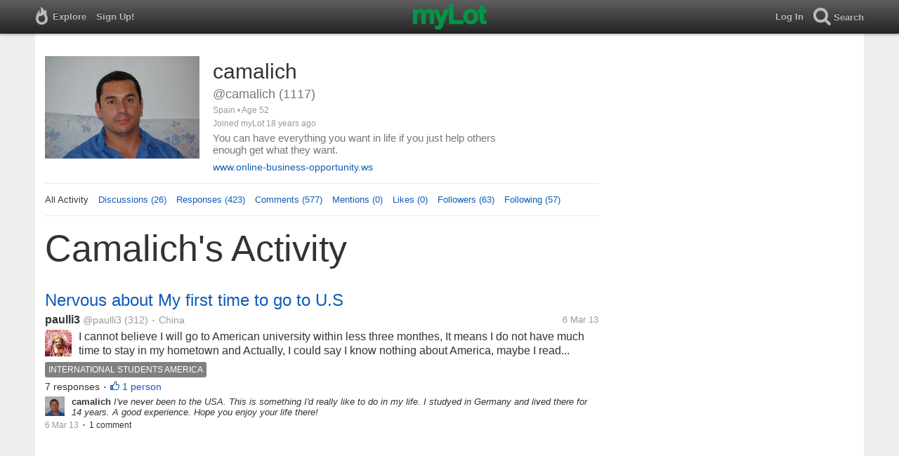

--- FILE ---
content_type: text/html; charset=utf-8
request_url: https://www.mylot.com/camalich
body_size: 48907
content:

<!DOCTYPE html>
<html>
<head>
    <title>@camalich on myLot</title>
    <meta charset="utf-8" />
    <meta name="viewport" content="width=device-width,initial-scale=1.0,user-scalable=0" />
    <meta http-equiv="content-language" content="en">
    <meta property="og:site_name" content="myLot" />
    <meta property="og:title" content="@camalich on myLot" />
    
    <meta name="description" content="This is camalich&#39;s user profile on myLot. Discussions, responses, comments, likes &amp; more." />
    <meta property="og:description" content="This is camalich&#39;s user profile on myLot. Discussions, responses, comments, likes &amp; more." />
    <meta property="og:image" content="https://img.mylot.com/220x150/1648649.jpg" />

    <link href="/Content/cssResponsive?v=ejW_FyjyIF-glpL9atxbZ8tBc8yeIJGtGIq3cg-yznc1" rel="stylesheet"/>

    <script src="https://code.jquery.com/jquery-1.7.1.min.js"></script>
    <script src="https://code.jquery.com/ui/1.8.20/jquery-ui.min.js"></script>
    <script src="/bundles/mylotjs?v=vqpWxx3EJGWlvPNleBf8RW82ZOFZAuiwU703jIBhyEc1"></script>



        <script>
            window._SWP = {
                pid: 806,
                s1: '',
                s2: '',
                callback: function (result) {
                    if (result && result.success) {
                        if (result.newSubscription) {
                            ga('send', 'event', 'push', 'new subscription');
                        } else {
                            ga('send', 'event', 'push', 'already subscribed');
                        }
                    } else {
                        ga('send', 'event', 'push', 'subscription blocked');
                    }
                }
            };
        </script>
        <script src='https://pushtoast-a.akamaihd.net/2.0/sw.register.js'
                data-pta_domain='www.mylot.com'
                data-pta_owner='b9a1ebdcab65'
                data-pta_id-Site='21025'
                data-pta_webpushid='web.26.apple.com'>
        </script>
</head>
    <body>
        

<div id="top-container" class="top-container">
    <div id="top-nav-bar">
        <div id="menu-left">
            <ul>
                <li>
                    <div class="menu menu-explore">      
                        <div class="menu-nav-text">                      
                            Explore                           
                        </div>
                    </div>
                    <div class="menu-sub-container">
                        <a href="/explore/toprated">
                            <div class="menu-sub">
                                Top Rated Discussions
                            </div>
                        </a>
                        <a href="/explore/mostrecent">
                            <div class="menu-sub">
                                Most Recent Discussions
                            </div>
                        </a>
                        <a href="/explore/activity">
                            <div class="menu-sub">
                                Most Recent Activity
                            </div>
                        </a>
                        <a href="/explore/hot">
                            <div class="menu-sub">
                                Hot Discussions
                            </div>
                        </a>
                        <a href="/explore/newuser">
                            <div class="menu-sub">
                                New User Discussions
                            </div>
                        </a>
                        <a href="/explore/noresponses">
                            <div class="menu-sub menu-sub-divider">
                                Discussions w/ No Response
                            </div>
                        </a>
                        <a href="/mylot/help">
                            <div class="menu-sub">
                                Help
                            </div>
                        </a>
                        <a href="/mylot/help/faq">
                            <div class="menu-sub">
                                FAQ
                            </div>
                        </a>
                        <a href="/mylot/earnings">
                            <div class="menu-sub">
                                Earnings Program
                            </div>
                        </a>
                        <a href="/mylot/help/guidelines">
                            <div class="menu-sub">
                                Community Guidelines
                            </div>
                        </a>
                        <a href="/mylot/contact">
                            <div class="menu-sub">
                                Contact
                            </div>
                        </a>
                    </div>
                </li>
                <li>
                    <a rel="nofollow" href="/SignUp">
                        <div class="menu">
                            <div>
                                Sign Up!                         
                            </div>
                        </div>
                    </a>
                </li>                 
                <li>
                    <div id="mylotLogoDivLoggedIn">
                        <a href="/">
                            <img id="mylotlogo" src="/Content/images/myLotGreen.png" />
                            <img id="mylotlogoM" src="/Content/images/myLotGreenM.png" />
                        </a>
                    </div>
                </li>
            </ul>
        </div>
        <div id="menu-right">
            <ul>
                <li id="mnuLog">
                    <a rel="nofollow" href="#" onclick="onLogClk();return false">
                        <div class="menu">
                            <div>
                                Log In                        
                            </div>
                        </div>
                    </a>
                </li>
                <li id="menu-li-search">
                    <div class="menu menu-search"> 
                        <div class="menu-nav-text">                           
                            Search                     
                        </div>   
                    </div>
                    <div class="menu-sub-container-right-container" style="left:-84px !important;">
                        <div class="menu-sub-container-right">
                            <a rel="nofollow" href="#" onclick="onSearchMenuClick(1);return false">
                                <div class="menu-sub">
                                    Tagged Discussions
                                </div>
                            </a>
                            <a rel="nofollow" href="#" onclick="onSearchMenuClick(2);return false">
                                <div class="menu-sub">
                                    Tagged Responses
                                </div>
                            </a>
                            <a rel="nofollow" href="#" onclick="onSearchMenuClick(3);return false">
                                <div class="menu-sub">
                                    Tagged Comments
                                </div>
                            </a>
                            <a rel="nofollow" href="#" onclick="onSearchMenuClick(4);return false">
                                <div class="menu-sub menu-sub-divider">
                                    Tagged All Activity
                                </div>
                            </a>
                            <a rel="nofollow" href="#" onclick="onSearchMenuClick(5);return false">
                                <div class="menu-sub menu-sub-divider">
                                    Users
                                </div>
                            </a>
                            <a rel="nofollow" href="#" onclick="onSearchMenuClick(6);return false">
                                <div class="menu-sub">
                                    Full Text Discussions
                                </div>
                            </a>
                            <a rel="nofollow" href="#" onclick="onSearchMenuClick(7);return false">
                                <div class="menu-sub">
                                    Full Text Responses
                                </div>
                            </a>
                            <a rel="nofollow" href="#" onclick="onSearchMenuClick(8);return false">
                                <div class="menu-sub">
                                    Full Text Comments
                                </div>
                            </a>
                            <a rel="nofollow" href="#" onclick="onSearchMenuClick(9);return false">
                                <div class="menu-sub">
                                    Full Text All Activity
                                </div>
                            </a>
                        </div>
                    </div>
                </li>
                <li>
                    <form id="menu-searchform">
                        <input id="menu-searchbox" type="text" autocomplete="off" spellcheck="false" placeholder="Search" onkeydown="if (event.keyCode == 13) { onSearch(event); event.preventDefault(); return false; }">
                        <span style="float:right"><a id="menu-searchbox-close" href="#">X</a></span>
                    </form>
                </li>
            </ul>
        </div>
    </div>
</div>

<script src="/bundles/headerjs?v=4rQC2BHQ0SeJ_2qU6dvOxQ1-Ik10fkXbKWZoItLZqUA1"></script>

        <div id="mainCnt">
            <div>
                
                <div id="main2">
                    <div class="main">
                        


<div id="mainArea">

<div id="proAv">
    <img src='https://img.mylot.com/220x150/1648649.jpg' />
</div>
<div id="proBlk">
    <div id="proInf">
        <div id="proRn">camalich</div>
        <div id="proUn">@camalich (1117)</div>
        <div id="proLoc">Spain •  Age 52</div>
        <div id="proJnd">Joined myLot 18 years ago</div>
            <div id="proBio">You can have everything you want in life if you just help others enough get what they want.</div>
                    <div id="proUrl"><a href="http://www.online-business-opportunity.ws">www.online-business-opportunity.ws</a></div>
    
    </div>
</div>
<div id="proMnu">
    <div>All Activity</div>
    <div><a href="/camalich/posts">Discussions (26)</a></div>
    <div><a href="/camalich/responses">Responses (423)</a></div>
    <div><a href="/camalich/comments">Comments (577)</a></div>
    <div><a href="/camalich/mentions">Mentions (0)</a></div>
    <div><a href="/camalich/likes">Likes (0)</a></div>
    <div><a href="/camalich/followers">Followers (63)</a></div>
    <div><a href="/camalich/following">Following (57)</a></div>
</div>
<div id="messageThreads" style="display: none;margin-top:0px;padding-left:0px;padding-right:0px;padding-bottom:0px;padding-top:0px;max-width:550px;overflow-x:hidden;overflow-y:hidden;">
    <div class="messageThreads-thread" id="messageThread"> 
    </div>
    <div style="background-color:#f5f5f5;height:150px;border-top:1px solid #e8e8e8;padding-top:14px;">
        <textarea style="width:89%;height:56px;padding:9px;resize:none;margin-bottom:10px;margin-left:15px;" id="messageNew" name="messageNew"></textarea>
        <div style="width: 100%; height:28px;">
            <div style="float: right;margin-right:15px;">
                <img id="ajaxLoadImgMessageThreads" style="display: none" src="/Content/images/ajax-loader.gif" />
                <input id="messageThreadsSendButton" class="messageThreads-button" type="button" value="Send message" onclick="mylotDALCalls.onSendMessageClick();" />
            </div>
        </div>
    </div>
</div>        <h1 id="atvHed">camalich&#39;s Activity</h1>
        <div id="atvItems">

    <div class='atvDiscTit'>
        <a href='/post/2753078/nervous-about-my-first-time-to-go-to-u-s'>Nervous about My first time to go to U.S</a>
    </div>
    <div class='atvDiscArea'>
        <div class='atvDiscBox'>
            <span class='atvDiscRn'><a href='/paulli3'>paulli3</a></span>
            <span class='atvDiscUn'><a href='/paulli3'>@paulli3</a> (312)</span>
            <span class='atvDiscLoc'><span class="bull">&bull;</span> China</span>
            <span class='atvDiscDat'>6 Mar 13</span>
            <div>
                <a href="/paulli3"><img height="38" width="38" class="atvAv" src="https://img.mylot.com/62x62/2604420.jpg" /></a>
                    <a class="atvDiscDes" href='/post/2753078/nervous-about-my-first-time-to-go-to-u-s'><div>I cannot believe I will go to American university within less three monthes, It means I do not have much time to stay in my hometown and Actually, I could say I know nothing about America, maybe I read some news about this country...</div></a>
            </div>
                <div class='atvDiscTag'>
<a rel='nofollow' href='/tag/international-students-america'><div class='actTag'>international&nbsp;students&nbsp;america</div></a>                </div>
                            <div class='atvDiscResCnt'>
                    7 responses <span class="bull">&bull;</span>                </div>
                            <div class='atvDiscLik'>
                    <span onclick='onLikesClick(3,2753078)'>1 person</span>
                </div>

                                                            
        </div>
        <div>
            <a href="/camalich"><img height="28" width="28" class="atvAv" src="https://img.mylot.com/62x62/1648649.jpg" /></a>
            <a class="atvSnip" href='/response/2753078/16610128'><div><span>camalich</span> I've never been to the USA. This is something I'd really like to do in my life. I studyed in Germany and lived there for 14 years. A good experience.
Hope you enjoy your life there!</div></a>
            <div class="atvActDat">6 Mar 13</div>
                <span class="bull">&bull;</span>
                <div class='atvActCldCnt'>
                    1 comment                </div>
                    </div>
    </div>
            <div id="top-ad">
<script type='text/javascript'>
    var htmlt = "";
    if ($("#mainArea").width() > 728) {
        htmlt += "<iframe name='ad728x90' src='/Content/ads/tribal/728x90.html' width='728' height='90'></iframe>"
    }
    else {
        htmlt += "<iframe name='ad300x250' src='/Content/ads/tribal/300x250.html' width='300' height='250'></iframe>"
    }
    $("#top-ad").append(htmlt);
    mylotDAL.tribalCounter++;
</script>            </div>
    <div class='atvDiscTit'>
        <a href='/post/2751820/getting-traffic-to-my-blog'>Getting Traffic to my blog...</a>
    </div>
    <div class='atvDiscArea'>
        <div class='atvDiscBox'>
            <span class='atvDiscRn'><a href='/hippiemom'>hippiemom</a></span>
            <span class='atvDiscUn'><a href='/hippiemom'>@hippiemom</a> (41)</span>
            <span class='atvDiscLoc'><span class="bull">&bull;</span> United States</span>
            <span class='atvDiscDat'>1 Mar 13</span>
            <div>
                <a href="/hippiemom"><img height="38" width="38" class="atvAv" src="https://img.mylot.com/62x62/2628784.jpg" /></a>
                    <a class="atvDiscDes" href='/post/2751820/getting-traffic-to-my-blog'><div>Does anyone know where I can sign my blog up so people can view it. i really need tons of traffic. Where and how do I get traffic to my blog?</div></a>
            </div>
                <div class='atvDiscTag'>
<a rel='nofollow' href='/tag/blog'><div class='actTag'>blog</div></a><a rel='nofollow' href='/tag/blogger'><div class='actTag'>blogger</div></a><a rel='nofollow' href='/tag/traffic'><div class='actTag'>traffic</div></a>                </div>
                            <div class='atvDiscResCnt'>
                    7 responses                 </div>
            
                                                            
        </div>
        <div>
            <a href="/camalich"><img height="28" width="28" class="atvAv" src="https://img.mylot.com/62x62/1648649.jpg" /></a>
            <a class="atvSnip" href='/response/2751820/16600361'><div><span>camalich</span> You need to have good content on your blog, post every few days to keep it up to date.
To get traffic to your blog you also need to have a topic that might be interesting for a certain audience. Use keywords to attract people to your blog ;)
Hope this helps!...</div></a>
            <div class="atvActDat">1 Mar 13</div>
                <span class="bull">&bull;</span>
                <div class='atvActCldCnt'>
                    1 comment                </div>
                    </div>
    </div>
    <div class='atvDiscTit'>
        <a href='/post/2751787/where-to-invest-my-25-dollars-online'>where to invest my 25 dollars online?</a>
    </div>
    <div class='atvDiscArea'>
        <div class='atvDiscBox'>
            <span class='atvDiscRn'><a href='/gabzreal'>gabzreal</a></span>
            <span class='atvDiscUn'><a href='/gabzreal'>@gabzreal</a> (136)</span>
            <span class='atvDiscLoc'><span class="bull">&bull;</span> Philippines</span>
            <span class='atvDiscDat'>1 Mar 13</span>
            <div>
                <a href="/gabzreal"><img height="38" width="38" class="atvAv" src="https://img.mylot.com/62x62/2504950.gif" /></a>
                    <a class="atvDiscDes" href='/post/2751787/where-to-invest-my-25-dollars-online'><div>I was thinking of investing my small amount of money, hoping that it will grow and i know some of us knows how, i will appreciate every tips hints that you will give.</div></a>
            </div>
                <div class='atvDiscTag'>
<a rel='nofollow' href='/tag/making-money'><div class='actTag'>making&nbsp;money</div></a><a rel='nofollow' href='/tag/small-investment'><div class='actTag'>small&nbsp;investment</div></a>                </div>
                            <div class='atvDiscResCnt'>
                    5 responses                 </div>
            
                                                            
        </div>
        <div>
            <a href="/camalich"><img height="28" width="28" class="atvAv" src="https://img.mylot.com/62x62/1648649.jpg" /></a>
            <a class="atvSnip" href='/response/2751787/16600357'><div><span>camalich</span> You can start and "invest" your $25 in a good program that pays you back a daily percentage of the money you "invest" there. Make sure you do some research before using your money anywhere online!</div></a>
            <div class="atvActDat">1 Mar 13</div>
                <span class="bull">&bull;</span>
                <div class='atvActCldCnt'>
                    1 comment                </div>
                    </div>
    </div>
    <div class='atvDiscTit'>
        <a href='/post/2747646/anyone-tried-all-in-one-profits'>Anyone tried All in one Profits?</a>
    </div>
    <div class='atvDiscArea'>
        <div class='atvDiscBox'>
            <span class='atvDiscRn'><a href='/camalich'>camalich</a></span>
            <span class='atvDiscUn'><a href='/camalich'>@camalich</a> (1117)</span>
            <span class='atvDiscLoc'><span class="bull">&bull;</span> Spain</span>
            <span class='atvDiscDat'>12 Feb 13</span>
            <div>
                <a href="/camalich"><img height="38" width="38" class="atvAv" src="https://img.mylot.com/62x62/1648649.jpg" /></a>
                    <a class="atvDiscDes" href='/post/2747646/anyone-tried-all-in-one-profits'><div>Hello fellow MyLotters.

I recently joined the All in one Profits Team Build and I wanted to ask if anyone here in MyLot has any experence with this opportunity. 
I like the compnsation plan as it pays $10 per referral. The...</div></a>
            </div>
                <div class='atvDiscTag'>
<a rel='nofollow' href='/tag/all-in-one-profits'><div class='actTag'>all&nbsp;in&nbsp;one&nbsp;profits</div></a><a rel='nofollow' href='/tag/make-money'><div class='actTag'>make&nbsp;money</div></a><a rel='nofollow' href='/tag/marketing-tools'><div class='actTag'>marketing&nbsp;tools</div></a><a rel='nofollow' href='/tag/opportunity'><div class='actTag'>opportunity</div></a><a rel='nofollow' href='/tag/paypal'><div class='actTag'>paypal</div></a>                </div>
                            <div class='atvDiscResCnt'>
                    3 responses <span class="bull">&bull;</span>                </div>
                            <div class='atvDiscLik'>
                    <span onclick='onLikesClick(3,2747646)'>1 person</span>
                </div>

                                                            
        </div>
        <div>
            <a href="/camalich"><img height="28" width="28" class="atvAv" src="https://img.mylot.com/62x62/1648649.jpg" /></a>
            <a class="atvSnip" href='/comment/2747646/16550763/24299360'><div><span>camalich</span> Sure, I understand that. AIOP offers a team build itself that will give you 2 refs. And what I like is that you are allowed to advertise your own link as well and still participate in the team build :)</div></a>
            <div class="atvActDat">14 Feb 13</div>
                    </div>
    </div>
    <div class='atvDiscTit'>
        <a href='/post/2748068/resident-evil-6-do-you-like-it'>Resident Evil 6; do you like it?</a>
    </div>
    <div class='atvDiscArea'>
        <div class='atvDiscBox'>
            <span class='atvDiscRn'><a href='/camalich'>camalich</a></span>
            <span class='atvDiscUn'><a href='/camalich'>@camalich</a> (1117)</span>
            <span class='atvDiscLoc'><span class="bull">&bull;</span> Spain</span>
            <span class='atvDiscDat'>14 Feb 13</span>
            <div>
                <a href="/camalich"><img height="38" width="38" class="atvAv" src="https://img.mylot.com/62x62/1648649.jpg" /></a>
                    <a class="atvDiscDes" href='/post/2748068/resident-evil-6-do-you-like-it'><div>Have you played Resident Evil 6? 
I have to say that it has been a dissapointment for me. I liked RE 5 much more than this one. I played RE 5 for many many hours and it was always fun. I managed to get all the weapons on highest...</div></a>
            </div>
                <div class='atvDiscTag'>
<a rel='nofollow' href='/tag/resident-evil-5'><div class='actTag'>resident&nbsp;evil&nbsp;5</div></a><a rel='nofollow' href='/tag/resident-evil-6'><div class='actTag'>resident&nbsp;evil&nbsp;6</div></a>                </div>
                            <div class='atvDiscResCnt'>
                    4 responses                 </div>
            
                                                            
        </div>
        <div>
            <a href="/camalich"><img height="28" width="28" class="atvAv" src="https://img.mylot.com/62x62/1648649.jpg" /></a>
            <a class="atvSnip" href='/comment/2748068/16553526/24299351'><div><span>camalich</span> You hit it friend ;) Albert Whisker, huh? </div></a>
            <div class="atvActDat">14 Feb 13</div>
                    </div>
    </div>
    <div class='atvDiscTit'>
        <a href='/post/2748071/profit-clicking'>Profit Clicking</a>
    </div>
    <div class='atvDiscArea'>
        <div class='atvDiscBox'>
            <span class='atvDiscRn'><a href='/navi33'>navi33</a></span>
            <span class='atvDiscUn'><a href='/navi33'>@navi33</a> (113)</span>
            <span class='atvDiscLoc'><span class="bull">&bull;</span> Philippines</span>
            <span class='atvDiscDat'>14 Feb 13</span>
            <div>
                <a href="/navi33"><img height="38" width="38" class="atvAv" src="https://img.mylot.com/62x62/2160497.jpg" /></a>
                    <a class="atvDiscDes" href='/post/2748071/profit-clicking'><div>Hi every one I just need your opinion on this site. So i started not long ago and it seems to be a good site. It has been very informative to me since i join and it seems to be promising. I loved the 24/7 question room.

I would...</div></a>
            </div>
                <div class='atvDiscTag'>
<a rel='nofollow' href='/tag/earn-online'><div class='actTag'>earn&nbsp;online</div></a><a rel='nofollow' href='/tag/make-money-online'><div class='actTag'>make&nbsp;money&nbsp;online</div></a><a rel='nofollow' href='/tag/online-job'><div class='actTag'>online&nbsp;job</div></a><a rel='nofollow' href='/tag/online-work'><div class='actTag'>online&nbsp;work</div></a>                </div>
                            <div class='atvDiscResCnt'>
                    4 responses <span class="bull">&bull;</span>                </div>
                            <div class='atvDiscLik'>
                    <span onclick='onLikesClick(3,2748071)'>1 person</span>
                </div>

                                                            
        </div>
        <div>
            <a href="/camalich"><img height="28" width="28" class="atvAv" src="https://img.mylot.com/62x62/1648649.jpg" /></a>
            <a class="atvSnip" href='/comment/2748071/16553573/24299342'><div><span>camalich</span> Well, you should try to cash out and see what happens :)
My last withdrawal request is from early January 2013 and I have still no notification about the withdrawal been processed :(</div></a>
            <div class="atvActDat">14 Feb 13</div>
                    </div>
    </div>
    <div class='atvDiscTit'>
        <a href='/post/2748071/profit-clicking'>Profit Clicking</a>
    </div>
    <div class='atvDiscArea'>
        <div class='atvDiscBox'>
            <span class='atvDiscRn'><a href='/navi33'>navi33</a></span>
            <span class='atvDiscUn'><a href='/navi33'>@navi33</a> (113)</span>
            <span class='atvDiscLoc'><span class="bull">&bull;</span> Philippines</span>
            <span class='atvDiscDat'>14 Feb 13</span>
            <div>
                <a href="/navi33"><img height="38" width="38" class="atvAv" src="https://img.mylot.com/62x62/2160497.jpg" /></a>
                    <a class="atvDiscDes" href='/post/2748071/profit-clicking'><div>Hi every one I just need your opinion on this site. So i started not long ago and it seems to be a good site. It has been very informative to me since i join and it seems to be promising. I loved the 24/7 question room.

I would...</div></a>
            </div>
                            <div class='atvDiscResCnt'>
                    4 responses <span class="bull">&bull;</span>                </div>
                            <div class='atvDiscLik'>
                    <span onclick='onLikesClick(3,2748071)'>1 person</span>
                </div>

                                                            
        </div>
        <div>
            <a href="/camalich"><img height="28" width="28" class="atvAv" src="https://img.mylot.com/62x62/1648649.jpg" /></a>
            <a class="atvSnip" href='/response/2748071/16553506'><div><span>camalich</span> Unfortunately this site has stopped paying its members month ago. I don't know if they will ever start paying again; this would be great as it really is easy to ern money with PC. 
So at this time it is not worth the time. </div></a>
            <div class="atvActDat">14 Feb 13</div>
                <span class="bull">&bull;</span>
                <div class='atvActCldCnt'>
                    1 comment                </div>
                            <span class="bull">&bull;</span>
                <div class='atvActLik'>
                    <span onclick='onLikesClick(1,16553506)'>1 person</span>
                </div>
        </div>
    </div>
    <div class='atvDiscTit'>
        <a href='/post/2748068/resident-evil-6-do-you-like-it'>Resident Evil 6; do you like it?</a>
    </div>
    <div class='atvDiscArea'>
        <div class='atvDiscBox'>
            <span class='atvDiscRn'><a href='/camalich'>camalich</a></span>
            <span class='atvDiscUn'><a href='/camalich'>@camalich</a> (1117)</span>
            <span class='atvDiscLoc'><span class="bull">&bull;</span> Spain</span>
            <span class='atvDiscDat'>14 Feb 13</span>
            <div>
                <a href="/camalich"><img height="38" width="38" class="atvAv" src="https://img.mylot.com/62x62/1648649.jpg" /></a>
                    <a class="atvDiscDes" href='/post/2748068/resident-evil-6-do-you-like-it'><div>Have you played Resident Evil 6? 
I have to say that it has been a dissapointment for me. I liked RE 5 much more than this one. I played RE 5 for many many hours and it was always fun. I managed to get all the weapons on highest...</div></a>
            </div>
                            <div class='atvDiscResCnt'>
                    4 responses                 </div>
            
                                                            
        </div>
    </div>
    <div class='atvDiscTit'>
        <a href='/post/2748042/is-it-possible-to-make-8-per-day-on-mylot'>Is it possible to make 8$ per day on mylot. </a>
    </div>
    <div class='atvDiscArea'>
        <div class='atvDiscBox'>
            <span class='atvDiscRn'><a href='/merry88'>merry88</a></span>
            <span class='atvDiscUn'><a href='/merry88'>@merry88</a> (25)</span>
            <span class='atvDiscLoc'><span class="bull">&bull;</span> Nigeria</span>
            <span class='atvDiscDat'>14 Feb 13</span>
            <div>
                <a href="/merry88"><img height="38" width="38" class="atvAv" src="https://img.mylot.com/62x62/2617076.jpg" /></a>
                    <a class="atvDiscDes" href='/post/2748042/is-it-possible-to-make-8-per-day-on-mylot'><div>Am thinking of increasing my earnings by posting more here, do you think mylot will be willing to pay someone who can do 100posts per day and earn nothing less than 40$ per week?</div></a>
            </div>
                <div class='atvDiscTag'>
<a rel='nofollow' href='/tag/make-money'><div class='actTag'>make&nbsp;money</div></a>                </div>
                            <div class='atvDiscResCnt'>
                    26 responses <span class="bull">&bull;</span>                </div>
                            <div class='atvDiscLik'>
                    <span onclick='onLikesClick(3,2748042)'>5 people</span>
                </div>

                                                            
        </div>
        <div>
            <a href="/camalich"><img height="28" width="28" class="atvAv" src="https://img.mylot.com/62x62/1648649.jpg" /></a>
            <a class="atvSnip" href='/response/2748042/16553485'><div><span>camalich</span> MyLot does not pay per post but for participating in the different discussions. You don't earn anything if you post a discussion and then never come back to reply to the people who might have relied to it. If you want to make that much money with MyLot first...</div></a>
            <div class="atvActDat">14 Feb 13</div>
                    </div>
    </div>
    <div class='atvDiscTit'>
        <a href='/post/2747646/anyone-tried-all-in-one-profits'>Anyone tried All in one Profits?</a>
    </div>
    <div class='atvDiscArea'>
        <div class='atvDiscBox'>
            <span class='atvDiscRn'><a href='/camalich'>camalich</a></span>
            <span class='atvDiscUn'><a href='/camalich'>@camalich</a> (1117)</span>
            <span class='atvDiscLoc'><span class="bull">&bull;</span> Spain</span>
            <span class='atvDiscDat'>12 Feb 13</span>
            <div>
                <a href="/camalich"><img height="38" width="38" class="atvAv" src="https://img.mylot.com/62x62/1648649.jpg" /></a>
                    <a class="atvDiscDes" href='/post/2747646/anyone-tried-all-in-one-profits'><div>Hello fellow MyLotters.

I recently joined the All in one Profits Team Build and I wanted to ask if anyone here in MyLot has any experence with this opportunity. 
I like the compnsation plan as it pays $10 per referral. The...</div></a>
            </div>
                            <div class='atvDiscResCnt'>
                    3 responses <span class="bull">&bull;</span>                </div>
                            <div class='atvDiscLik'>
                    <span onclick='onLikesClick(3,2747646)'>1 person</span>
                </div>

                                                            
        </div>
        <div>
            <a href="/camalich"><img height="28" width="28" class="atvAv" src="https://img.mylot.com/62x62/1648649.jpg" /></a>
            <a class="atvSnip" href='/comment/2747646/16551914/24298815'><div><span>camalich</span> Ok, I see surajnov7... great you are earning in uinvest. Having referrals is always a big help!

Yallit, awesome you managed to cash out that much! I've not been able to get into any bucket and my pending withdrawas has been canceled when they restared the...</div></a>
            <div class="atvActDat">14 Feb 13</div>
                    </div>
    </div>
    <div class='atvDiscTit'>
        <a href='/post/2734722/grand-theft-auto-v'>Grand Theft Auto V</a>
    </div>
    <div class='atvDiscArea'>
        <div class='atvDiscBox'>
            <span class='atvDiscRn'><a href='/Kalleehh1'>Kalleehh1</a></span>
            <span class='atvDiscUn'><a href='/Kalleehh1'>@Kalleehh1</a> (2)</span>
            <span class='atvDiscLoc'><span class="bull">&bull;</span> Sweden</span>
            <span class='atvDiscDat'>26 Dec 12</span>
            <div>
                <a href="/Kalleehh1"><img height="38" width="38" class="atvAv" src="/Content/images/avatar.gif" /></a>
                    <a class="atvDiscDes" href='/post/2734722/grand-theft-auto-v'><div>I can't wait anymore, I wanna try out Grand Theft Auto V, I've been waiting for this too come out, i'm so excited!

What about you guys?
What do you think?

Thanks!</div></a>
            </div>
                <div class='atvDiscTag'>
<a rel='nofollow' href='/tag/games'><div class='actTag'>games</div></a><a rel='nofollow' href='/tag/grand-theft-auto-v'><div class='actTag'>grand&nbsp;theft&nbsp;auto&nbsp;v</div></a><a rel='nofollow' href='/tag/gta'><div class='actTag'>gta</div></a><a rel='nofollow' href='/tag/gta-5'><div class='actTag'>gta&nbsp;5</div></a><a rel='nofollow' href='/tag/shooting'><div class='actTag'>shooting</div></a>                </div>
                            <div class='atvDiscResCnt'>
                    6 responses                 </div>
            
                                                            
        </div>
        <div>
            <a href="/camalich"><img height="28" width="28" class="atvAv" src="https://img.mylot.com/62x62/1648649.jpg" /></a>
            <a class="atvSnip" href='/response/2734722/16553474'><div><span>camalich</span> I think GTAV will be awesome! I'm very sorry that the release date has been delayed to September 17th :(
Anyhow I'm really looking forward to this game to come out. </div></a>
            <div class="atvActDat">14 Feb 13</div>
                    </div>
    </div>
    <div class='atvDiscTit'>
        <a href='/post/2747996/posting-on-craigslist'>Posting on Craigslist</a>
    </div>
    <div class='atvDiscArea'>
        <div class='atvDiscBox'>
            <span class='atvDiscRn'><a href='/TrinityDownpour'>TrinityDownpour</a></span>
            <span class='atvDiscUn'><a href='/TrinityDownpour'>@TrinityDownpour</a> (790)</span>
            <span class='atvDiscLoc'><span class="bull">&bull;</span> Liechtenstein</span>
            <span class='atvDiscDat'>13 Feb 13</span>
            <div>
                <a href="/TrinityDownpour"><img height="38" width="38" class="atvAv" src="/Content/images/avatar.gif" /></a>
                    <a class="atvDiscDes" href='/post/2747996/posting-on-craigslist'><div>Has anyone tried posting on Craigslist? Ever since they implement this phone number verification and don't accept voice over ip, I can't post anything because I refuse to give my phone number and secondly the Europe side of...</div></a>
            </div>
                <div class='atvDiscTag'>
<a rel='nofollow' href='/tag/ad'><div class='actTag'>ad</div></a><a rel='nofollow' href='/tag/craigslist'><div class='actTag'>craigslist</div></a><a rel='nofollow' href='/tag/listing'><div class='actTag'>listing</div></a><a rel='nofollow' href='/tag/post'><div class='actTag'>post</div></a>                </div>
                            <div class='atvDiscResCnt'>
                    6 responses                 </div>
            
                                                            
        </div>
        <div>
            <a href="/camalich"><img height="28" width="28" class="atvAv" src="https://img.mylot.com/62x62/1648649.jpg" /></a>
            <a class="atvSnip" href='/response/2747996/16553466'><div><span>camalich</span> It is been a long time I have not posted to Craiglist. I don't remember anything about having to verify anything with the phone... 
I used it many times in the past but I had only very little response; probably due to posting in the wrong area or maybe my...</div></a>
            <div class="atvActDat">14 Feb 13</div>
                    </div>
    </div>
    <div class='atvDiscTit'>
        <a href='/post/2747835/how-often-do-you-post-on-mylot'>How often do you post on myLot?</a>
    </div>
    <div class='atvDiscArea'>
        <div class='atvDiscBox'>
            <span class='atvDiscRn'><a href='/andrewbarclave'>andrewbarclave</a></span>
            <span class='atvDiscUn'><a href='/andrewbarclave'>@andrewbarclave</a> (485)</span>
            <span class='atvDiscLoc'><span class="bull">&bull;</span> Ireland</span>
            <span class='atvDiscDat'>13 Feb 13</span>
            <div>
                <a href="/andrewbarclave"><img height="38" width="38" class="atvAv" src="/Content/images/avatar.gif" /></a>
                    <a class="atvDiscDes" href='/post/2747835/how-often-do-you-post-on-mylot'><div>Hi i'm only new and kinda finding it hard to figure out whats the best way to earn money from this site. I also want meet new people on here too, so anyone who wants to add me, go ahead.

I have since realised that replying to...</div></a>
            </div>
                            <div class='atvDiscResCnt'>
                    21 responses <span class="bull">&bull;</span>                </div>
                            <div class='atvDiscLik'>
                    <span onclick='onLikesClick(3,2747835)'>3 people</span>
                </div>

                                                            
        </div>
        <div>
            <a href="/camalich"><img height="28" width="28" class="atvAv" src="https://img.mylot.com/62x62/1648649.jpg" /></a>
            <a class="atvSnip" href='/comment/2747835/16552098/24298805'><div><span>camalich</span> Great! If you enjoy being here at MyLot and participate you will earn you pennies every day :)</div></a>
            <div class="atvActDat">14 Feb 13</div>
                    </div>
    </div>
    <div class='atvDiscTit'>
        <a href='/post/2747853/hi-there-anyone-who-can-help-me-how-to-earn-money-here'>hi there; anyone who can help me how to earn money here?</a>
    </div>
    <div class='atvDiscArea'>
        <div class='atvDiscBox'>
            <span class='atvDiscRn'><a href='/irshaz'>irshaz</a></span>
            <span class='atvDiscUn'><a href='/irshaz'>@irshaz</a> (19)</span>
            <span class='atvDiscLoc'><span class="bull">&bull;</span> Malaysia</span>
            <span class='atvDiscDat'>13 Feb 13</span>
            <div>
                <a href="/irshaz"><img height="38" width="38" class="atvAv" src="https://img.mylot.com/62x62/2627292.jpg" /></a>
                    <a class="atvDiscDes" href='/post/2747853/hi-there-anyone-who-can-help-me-how-to-earn-money-here'><div>hi..actually im a newbie. i am not sure, actually i don't know how mylot is functioning to make money. please if there anyone who can tell me how. i would really appreciate it. </div></a>
            </div>
                <div class='atvDiscTag'>
<a rel='nofollow' href='/tag/earn'><div class='actTag'>earn</div></a><a rel='nofollow' href='/tag/help'><div class='actTag'>help</div></a><a rel='nofollow' href='/tag/job'><div class='actTag'>job</div></a><a rel='nofollow' href='/tag/money'><div class='actTag'>money</div></a><a rel='nofollow' href='/tag/newbie'><div class='actTag'>newbie</div></a>                </div>
                            <div class='atvDiscResCnt'>
                    6 responses <span class="bull">&bull;</span>                </div>
                            <div class='atvDiscLik'>
                    <span onclick='onLikesClick(3,2747853)'>2 people</span>
                </div>

                                                            
        </div>
        <div>
            <a href="/camalich"><img height="28" width="28" class="atvAv" src="https://img.mylot.com/62x62/1648649.jpg" /></a>
            <a class="atvSnip" href='/response/2747853/16552102'><div><span>camalich</span> It's very easy:
Simply participate un the discussions you like or are interesting for you by adding relevant content. This is the way to earn at MyLot. You can also earn by completing tasks. 
Enjoy!!</div></a>
            <div class="atvActDat">13 Feb 13</div>
                    </div>
    </div>
    <div class='atvDiscTit'>
        <a href='/post/2747835/how-often-do-you-post-on-mylot'>How often do you post on myLot?</a>
    </div>
    <div class='atvDiscArea'>
        <div class='atvDiscBox'>
            <span class='atvDiscRn'><a href='/andrewbarclave'>andrewbarclave</a></span>
            <span class='atvDiscUn'><a href='/andrewbarclave'>@andrewbarclave</a> (485)</span>
            <span class='atvDiscLoc'><span class="bull">&bull;</span> Ireland</span>
            <span class='atvDiscDat'>13 Feb 13</span>
            <div>
                <a href="/andrewbarclave"><img height="38" width="38" class="atvAv" src="/Content/images/avatar.gif" /></a>
                    <a class="atvDiscDes" href='/post/2747835/how-often-do-you-post-on-mylot'><div>Hi i'm only new and kinda finding it hard to figure out whats the best way to earn money from this site. I also want meet new people on here too, so anyone who wants to add me, go ahead.

I have since realised that replying to...</div></a>
            </div>
                            <div class='atvDiscResCnt'>
                    21 responses <span class="bull">&bull;</span>                </div>
                            <div class='atvDiscLik'>
                    <span onclick='onLikesClick(3,2747835)'>3 people</span>
                </div>

                                                            
        </div>
        <div>
            <a href="/camalich"><img height="28" width="28" class="atvAv" src="https://img.mylot.com/62x62/1648649.jpg" /></a>
            <a class="atvSnip" href='/response/2747835/16552098'><div><span>camalich</span> I don't have any daily commitment to post to MyLot. I just check the discussions and reply to the discussion if I have something to say, not just to post and earn :)
And replying is exactly the way to earn here in MyLot! ;)
Happy posting!</div></a>
            <div class="atvActDat">13 Feb 13</div>
                <span class="bull">&bull;</span>
                <div class='atvActCldCnt'>
                    3 comments                </div>
                    </div>
    </div>
    <div class='atvDiscTit'>
        <a href='/post/2747646/anyone-tried-all-in-one-profits'>Anyone tried All in one Profits?</a>
    </div>
    <div class='atvDiscArea'>
        <div class='atvDiscBox'>
            <span class='atvDiscRn'><a href='/camalich'>camalich</a></span>
            <span class='atvDiscUn'><a href='/camalich'>@camalich</a> (1117)</span>
            <span class='atvDiscLoc'><span class="bull">&bull;</span> Spain</span>
            <span class='atvDiscDat'>12 Feb 13</span>
            <div>
                <a href="/camalich"><img height="38" width="38" class="atvAv" src="https://img.mylot.com/62x62/1648649.jpg" /></a>
                    <a class="atvDiscDes" href='/post/2747646/anyone-tried-all-in-one-profits'><div>Hello fellow MyLotters.

I recently joined the All in one Profits Team Build and I wanted to ask if anyone here in MyLot has any experence with this opportunity. 
I like the compnsation plan as it pays $10 per referral. The...</div></a>
            </div>
                            <div class='atvDiscResCnt'>
                    3 responses <span class="bull">&bull;</span>                </div>
                            <div class='atvDiscLik'>
                    <span onclick='onLikesClick(3,2747646)'>1 person</span>
                </div>

                                                            
        </div>
        <div>
            <a href="/camalich"><img height="28" width="28" class="atvAv" src="https://img.mylot.com/62x62/1648649.jpg" /></a>
            <a class="atvSnip" href='/comment/2747646/16551914/24297290'><div><span>camalich</span> Hello suraj7nov! Nice to meet you again ;) I've been away due to health problems so it's been over 5 month I've not been active here at MyLot :)

What can I say, friend? 
-Profi Clicking is not paying it's members
-Golden Path has dissapeard and only paid...</div></a>
            <div class="atvActDat">13 Feb 13</div>
                    </div>
    </div>
<div class="atvLoad" id="load76153662">
    <img src="/Content/images/loading.gif" />
</div>
<script type="text/javascript">
    isMoreResults = Boolean("True");
    startActionId = "76153662";
    tagName = "";
</script>    </div>
</div>
<div id="popLik" title="Likes"></div>


                    </div>
                    <div id="rrAtv">
                        


<div id="adRR1">
    <iframe src='/Content/ads/senRR1.html' style="margin-left:18px;" width='300' height='250'></iframe>
</div>
<div id="adRR2">
</div>
<div id="adRR"></div>
<span id="adRRbot"></span>
                    </div>
                </div>
            </div>
        </div>
        
    <script type="text/javascript">
        var token = "";
        var svcUrl = "https://api.mylot.com/ApiService.svc";
        var loggedInUserId = parseInt("-1");
        var likedUserCount = "100";
        var activityTypeId = "151";
        var startActionId = "76153662";
        var isMoreResults = Boolean("True");
        var tagName = "";
        var profUN = "camalich";
    </script>

    <script src="/bundles/activityresponsivejs?v=WoVfHykRjYbD5BgyOtbTjuHxW_pm07hIphMTRJRNvF01"></script>





<script type="text/javascript">
    if (parseInt("-1") != -1)
        var userAvatar = "<img class='messageThreads-avatar' src='https://img.mylot.com/30x30/-1'>";
    else
        var userAvatar = "<img class='messageThreads-avatar' height=30 width=30 src='/Content/images/avatar.gif'>"

    var messageThreadCount = parseInt(20);

    //leave in
    var canMessage;
    var userId;
    var statusId;
    var avatarImageId;
    var avatarExtension;
    var realName;
    var counter = 0;
    var loggedInUserId = parseInt(-1);
    var profileUserId = parseInt("399097"); 
    var token = "";
    var svcUrl = "https://api.mylot.com/ApiService.svc";
    
    var isFollowingProfileUser = mylotUtils.parseBool("False");
    var isBlockingProfileUser = mylotUtils.parseBool("False");
    var isFollowingCallingUser = mylotUtils.parseBool("False");
    var showMessageButton = true;

    if (parseInt("1") == 3)
        showMessageButton = false;

    if (parseInt("1") == 2 && !isFollowingCallingUser)
        showMessageButton = false;

</script>

<script src="/bundles/profilejs?v=VTuJGw_9JqYS1YWhJVfm3gmzK1XMWt1VpG0HjLW82XA1"></script>

        <script type="text/javascript" src="//www.googleadservices.com/pagead/conversion.js"></script>
            
    </body>
</html>


--- FILE ---
content_type: text/css; charset=utf-8
request_url: https://www.mylot.com/Content/cssResponsive?v=ejW_FyjyIF-glpL9atxbZ8tBc8yeIJGtGIq3cg-yznc1
body_size: 63507
content:
html.noscroll{position:fixed;overflow-y:scroll;width:100%}body{margin:0;font-family:'Helvetica Neue',Arial,Helvetica,'Liberation Sans',FreeSans,sans-serif;color:#333;background-color:#007f46;background-color:#eee;overflow-y:scroll;font-size:.85em;padding:0}strong,b,strong *,b *{font-weight:bold!important}em,i,em *,i *{font-style:italic!important}b{font-weight:bold}a{color:#105cb6;text-decoration:none}a:hover{text-decoration:underline}h1{font-weight:normal;margin-top:0}iframe{border:none}input[type="text"]{padding:6px;background-color:#fff;border:1px solid #ccc;-webkit-border-radius:3px;-moz-border-radius:3px;border-radius:3px}input[type="password"]{padding:6px;background-color:#fff;border:1px solid #ccc;-webkit-border-radius:3px;-moz-border-radius:3px;border-radius:3px}textarea{padding:6px;background-color:#fff;border:1px solid #ccc;-webkit-border-radius:3px;-moz-border-radius:3px;border-radius:3px;font-family:Arial;min-height:75px}select{padding:6px;background-color:#fff;border:1px solid #ccc;-webkit-border-radius:3px;-moz-border-radius:3px;border-radius:3px}.hide{display:none}.top-container{height:48px;position:fixed;top:0;right:0;left:0;z-index:1001;-webkit-box-shadow:0 2px 3px rgba(0,0,0,.25);-moz-box-shadow:0 2px 3px rgba(0,0,0,.25);box-shadow:0 2px 3px rgba(0,0,0,.25);background-color:#232323;background-image:-webkit-linear-gradient(#5e5e5e,#232323);background-image:-moz-webkit-gradient(top,#5e5e5e,#232323)}#top-ad{text-align:center;z-index:800;margin-top:28px;margin-bottom:20px;min-height:90px}#top-nav-bar{max-width:1208px;min-width:320px;margin:0 auto;color:#f7f7f7;font-size:9px;font-weight:bold;height:48px;display:block}#top-nav-bar ul{margin:0;padding:0;list-style-type:none;overflow:hidden}#top-nav-bar ul li{float:left}#top-nav-bar ul li a{display:block}#top-nav-bar-left{float:left}#top-nav-bar-loggedOut{width:1190px;margin:0 auto;color:#f7f7f7;font-size:9px;font-weight:bold;height:48px;display:block}.top-nav{width:837px;margin:0 auto;color:#f7f7f7;font-size:9px;font-weight:bold;height:48px}#mainCnt{max-width:1180px;margin:0 auto;margin-top:10px;overflow:hidden;min-height:930px;background-color:#fff;padding-top:70px}#main2{margin-left:14px;margin-right:14px;padding-bottom:14px;position:relative}.rail{float:left;width:180px;margin-top:55px}.rail2{float:right;width:200px}.main{max-width:792px;display:block;margin-right:364px}.mainGo{max-width:792px;display:block;margin-left:364px}.logo{background-image:url('mylot-93x29.gif');height:29px;width:93px;margin-top:7px;display:inline-block}#mylotlogo{height:36px;margin-top:6px;position:absolute;left:50%;margin-left:-52px}#mylotlogoM{display:none;height:36px;margin-top:6px;position:absolute;left:50%;margin-left:-12px}.mylotlogo{text-shadow:1px 1px 1px #666;color:#59aae3;font-family:Verdana;font-size:28px;font-weight:bold;letter-spacing:-.05em;margin-right:10px;margin-left:276px}.mylotlogo-not-logged-in{text-shadow:1px 1px 1px #666;color:#59aae3;font-family:Verdana;font-size:28px;font-weight:bold;letter-spacing:-.05em;margin-right:10px;margin-left:536px}.mylotlogo-not-logged-in:hover{text-decoration:underline}.box{position:relative;margin-bottom:10px;line-height:16px;-webkit-border-radius:6px;-moz-border-radius:6px;border-radius:6px;background-color:#fff;text-shadow:0 1px 0 white;box-shadow:#a3a3a3 0 1px 4px;-webkit-box-shadow:#a3a3a3 0 1px 4px;-moz-box-shadow:#a3a3a3 0 1px 4px;margin-bottom:15px}.box-wrapper{padding-top:12px;padding-bottom:12px;padding-right:20px;padding-left:20px}.box-activity-wrapper{padding-top:0;padding-bottom:0;padding-right:0;padding-left:0}.popLikWrp{padding-top:0;padding-bottom:0;padding-right:0;padding-left:0;min-width:470px}.box-submenu-wrapper{background-color:#fff;border-top-left-radius:6px;border-top-right-radius:6px;border-bottom-right-radius:6px;border-bottom-left-radius:6px}.box-submenu-wrapper a{color:#999}.box-submenu-wrapper a:hover{text-decoration:none;color:#105cb6}.box-mebox-wrapper{padding-bottom:8px;padding-left:10px;padding-right:10px;padding-top:8px;height:90px}.box-mebox-wrapper a{color:#333}.box-mebox-wrapper a:hover{text-decoration:none;color:#105cb6}.box-submenu-wrapper-tags a{display:block;padding-left:8px;border-bottom:1px solid #e8e8e8}#ajaxLoadActivity1{margin-left:20px;display:none}.atvLoad,#discLod{min-height:120px;width:100%;text-align:center;display:none}.atvUsrBio{font-style:italic;font-size:15px}.atvDiscImg{height:106px;width:106px;display:inline-block;margin-top:5px;margin-right:10px;float:left;margin-bottom:3px}.atvDiscImgSmlr{height:78px;width:78px}.atvDiscImgSmlr a img{width:78px;height:78px}.atvAv{float:left;margin-right:10px}.avatar{border-radius:3px;-webkit-border-radius:3px;-moz-border-radius:3px}.avatar-small{border-radius:3px;-webkit-border-radius:3px;-moz-border-radius:3px}.avatar-mini{border-radius:3px;-webkit-border-radius:3px;-moz-border-radius:3px;margin-right:5px}#proAv{max-height:150px;width:220px;display:inline-block;margin-bottom:15px;margin-right:15px}#proBlk{display:inline-block;vertical-align:top}#proInf{display:inline-block;vertical-align:top;max-width:425px;margin-right:10px;margin-bottom:15px}#proInf div{margin-top:5px}#proAct{vertical-align:top;display:inline-block;width:111px;margin-bottom:10px}#proRn{font-size:30px;margin-top:0}#proUn{font-size:18px;color:#777}#proLoc{font-size:12px;text-overflow:ellipsis;overflow-x:hidden;overflow-y:hidden;color:#999}#proJnd{font-size:12px;color:#999}#proBio{color:#777;overflow-x:visible;position:static;word-wrap:break-word;font-size:15px;padding-bottom:3px}#proUrl{font-size:14px}#proMnu{display:block;padding-top:10px;padding-bottom:10px;margin-bottom:20px;border-top:1px solid #e8e8e8;border-bottom:1px solid #e8e8e8}#proMnu div{display:inline-block;margin-right:10px;font-size:13px;line-height:25px}#setMnu{display:block;padding-top:10px;padding-left:3px}#setMnu div{display:inline-block;margin-right:20px;font-size:17px;line-height:20px;font-weight:bold}#setMnu div a{font-weight:normal}.button-input{background-image:-moz-linear-gradient(top,white,#ddd);background-image:-webkit-gradient(linear,0% 0%,0% 100%,from(white),to(#ddd));border-radius:6px;-webkit-border-radius:6px;-moz-border-radius:6px;box-shadow:rgba(255,255,255,.5) 0 1px 0;-webkit-box-shadow:rgba(255,255,255,.5) 0 1px 0;-moz-box-shadow:rgba(255,255,255,.5) 0 1px 0;white-space:nowrap;border-color:#ccc;border-style:solid;border-width:1px;font:normal normal normal 12px/15px 'Helvetica Neue',Arial,'Lucida Grande',sans-serif;padding:6px 10px 7px;color:#333;text-shadow:#f0f0f0 0 1px;width:auto;text-align:center;font-size:13px;font-weight:bold}.button-input:hover{cursor:pointer;background-color:#d8d8d8;background-image:-moz-linear-gradient(top,#f8f8f8,#d8d8d8);background-image:-webkit-linear-gradient(#f8f8f8,#d8d8d8);border-color:#bbb}.button-input[disabled]{cursor:auto;background-color:#ddd;color:#777;background-image:none;border-color:#ccc;opacity:.65;-moz-opacity:.65;filter:alpha(opacity=65)}.button a{background-color:#ddd;background-image:-moz-linear-gradient(top,white,#ddd);background-image:-webkit-gradient(linear,0% 0%,0% 100%,from(white),to(#ddd));border-radius:6px;-webkit-border-radius:6px;-moz-border-radius:6px;box-shadow:rgba(255,255,255,.5) 0 1px 0;-webkit-box-shadow:rgba(255,255,255,.5) 0 1px 0;-moz-box-shadow:rgba(255,255,255,.5) 0 1px 0;white-space:nowrap;border-color:#ccc;border-style:solid;border-width:1px;font:normal normal normal 12px/15px 'Helvetica Neue',Arial,'Lucida Grande',sans-serif;display:block;margin-right:5px;margin-bottom:8px;padding:6px 10px 7px;text-decoration:none;color:#333;text-shadow:#f0f0f0 0 1px;font-weight:bold;width:auto;text-align:center}.button a:hover{text-decoration:none;background-color:#105cb6;background-image:-moz-linear-gradient(top,#59aae3,#105cb6);background-image:-webkit-gradient(linear,0% 0%,0% 100%,from(#59aae3),to(#105cb6));border-color:#59aae3;color:#fff;text-shadow:none}.button-following a{background-color:#105cb6;background-image:-moz-linear-gradient(top,#59aae3,#105cb6);background-image:-webkit-gradient(linear,0% 0%,0% 100%,from(#59aae3),to(#105cb6));border-radius:6px;-webkit-border-radius:6px;-moz-border-radius:6px;box-shadow:rgba(255,255,255,.5) 0 1px 0;-webkit-box-shadow:rgba(255,255,255,.5) 0 1px 0;-moz-box-shadow:rgba(255,255,255,.5) 0 1px 0;white-space:nowrap;border-color:#59aae3;border-style:solid;border-width:1px;font:normal normal normal 12px/15px 'Helvetica Neue',Arial,'Lucida Grande',sans-serif;display:block;margin-right:5px;margin-bottom:8px;padding:6px 10px 7px;text-decoration:none;color:#fff;text-shadow:none;font-weight:bold;width:auto;text-align:center}.button-following a:hover{text-decoration:none;background-color:#ee6e6a;background-image:-moz-linear-gradient(top,#ee6e6a,#c53d36);background-image:-webkit-gradient(linear,0% 0%,0% 100%,from(#ee6e6a),to(#c53d36));border-color:#952f2a;color:#fff;text-shadow:none}.atvDiscTit{font-size:24px;line-height:27px;padding-bottom:2px;display:block;padding-top:10px;margin-top:24px}.atvDiscLkd{height:32px;font-size:14px;border-bottom:1px solid #e8e8e8;border-top:1px solid #e8e8e8;padding-bottom:6px;padding-top:9px;margin-bottom:5px}.activity-discussion-title-mention{font-size:18px;font-weight:bold;padding-bottom:2px;display:block;padding-top:3px;padding-right:10px}.atvSnip:hover{text-decoration:none}.atvSnip div{font-size:13px;color:#333;line-height:15px;display:block;overflow:hidden;margin-top:3px;font-style:italic}.atvSnip div span{font-weight:bold;font-style:normal}.atvDiscDes:hover{text-decoration:none}.atvDiscDes div{font-size:16px;color:#333;line-height:20px;display:block;height:40px;overflow:hidden;margin-top:3px}.atvDiscArea{vertical-align:top;display:inline-block;width:100%}.atvDiscRn{font-weight:bold;font-size:16px}.atvDiscRn a{color:#333}.atvDiscRn a:hover{color:#105cb6}.atvDiscUn{color:#999;font-size:14px}.atvDiscUn a{color:#999}.atvDiscUn a:hover{color:#105cb6}.atvDiscLoc{color:#999;font-size:14px}.bull{font-size:8px;position:relative;top:-1px;margin-left:2px;margin-right:2px}.atvDiscDat{color:#999;font-size:13px;float:right}.atvActDat{color:#999;font-size:12px;display:inline-block;margin-top:4px}.atvDiscTag{font-size:11px;overflow:hidden;line-height:11px;margin-top:6px;display:block;height:25px}.atvDiscLik{font-size:14px;display:inline-block;background-image:url(/Content/images/iconLike.png);background-repeat:no-repeat;padding-left:17px;background-size:13px;margin-top:2px}.atvDiscLik span{color:#105cb6;cursor:pointer}.atvDiscLik span:hover{text-decoration:underline}.atvActLik{font-size:12px;display:inline-block;margin-top:4px;background-image:url(/Content/images/iconLike.png);background-repeat:no-repeat;padding-left:15px;background-size:11px}.atvActLik span{color:#105cb6;cursor:pointer}.atvActLik span:hover{text-decoration:underline}.atvDiscResCnt{font-size:14px;display:inline-block;margin-top:2px}.atvFolCnt{font-size:14px;display:inline-block;margin-top:2px}.atvActCldCnt{font-size:12px;display:inline-block;margin-top:4px}.atvDiscBox{margin-top:5px;position:relative;line-height:16px;margin-bottom:2px;min-height:68px}.menu{display:inline-block;margin-right:14px;text-align:right;font-size:13px;font-weight:bold;color:#bbb;text-shadow:0 -1px 0 rgba(0,0,0,.75);background-repeat:no-repeat;vertical-align:top;margin-top:10px;line-height:28px;height:37px}.menu:hover{color:#fff}#top-nav-bar ul{height:48px}#top-nav-bar li{height:48px;line-height:48px}#menu-left{float:left;padding-left:15px}#menu-right{float:right;position:relative}.menu a{color:#bbb}.menu a:hover{text-decoration:none}.menu-me{max-height:38px;margin-top:7px;padding-top:3px;padding-left:38px;max-width:100px}.notifycount{-webkit-border-radius:8px;border-radius:8px;padding-top:0;padding-bottom:0;padding-right:4px;padding-left:4px;color:#fff;position:relative;font-size:11px;right:2px;top:-12px;display:inline;margin-right:-14px;font-weight:normal;background-color:#ee6e6a;background-image:-moz-linear-gradient(top,#ee6e6a,#c53d36);background-image:-webkit-gradient(linear,0% 0%,0% 100%,from(#ee6e6a),to(#c53d36));border-color:#952f2a;color:#fff;text-shadow:none}#notifycount{top:-43px}.menu-people{background-image:url('images/people-icon.png');width:94px}#top-nav-bar li:hover>a .menu{color:#fff}#top-nav-bar li:hover>.menu.menu-people{background-image:url('images/people-icon-hover.png');color:#fff}.menu-explore{background-image:url('images/explore-icon.png');width:72px}#top-nav-bar li:hover>.menu.menu-explore{background-image:url('images/explore-icon-hover.png')}.menu-search{background-image:url('/Content/images/search-icon-menu.png');width:72px;margin-top:11px;min-height:37px;max-height:37px}#top-nav-bar li:hover>.menu.menu-search{background-image:url('images/search-icon-menu-hover.png')}#menu-searchform{margin-top:1px;margin-right:14px;display:none}#over{display:none;width:100%;height:100%;z-index:1000;top:50px;left:0;right:0;position:fixed;height:100%}#overWrp{background:#fff;max-width:1148px;min-width:293px;margin:0 auto;padding-left:15px;padding-right:15px;padding-top:20px;height:100%}.menu-searchicon{position:relative;left:21px;top:7px;float:left}.mnuLogBox{width:280px;height:32px!important;font-weight:normal!important;font-size:14px!important;color:#666!important;background-color:#fff!important;-webkit-border-radius:0!important;-moz-border-radius:0!important;border-radius:0!important;-webkit-box-shadow:inset 0 1px 2px rgba(0,0,0,.2)!important;-moz-box-shadow:inset 0 1px 2px rgba(0,0,0,.2)!important;box-shadow:inset 0 1px 2px rgba(0,0,0,.2)!important;-webkit-transition:all .2s ease-in-out!important;-moz-transition:all .2s ease-in-out!important;transition:all .2s ease-in-out!important;margin-bottom:20px}.mnuLogBox:hover{border:1px solid #536365}.mnuLogBox:focus{outline-style:none!important;border:1px solid #4285f4}#menu-searchbox{background:url('images/search-icon2.png') no-repeat scroll 6px 9px;margin-right:12px;width:141px!important;border:0!important;height:32px!important;font-weight:normal!important;font-size:14px!important;color:#666!important;background-color:#ccc!important;-webkit-border-radius:0!important;-moz-border-radius:0!important;border-radius:0!important;-webkit-box-shadow:inset 0 1px 2px rgba(0,0,0,.2)!important;-moz-box-shadow:inset 0 1px 2px rgba(0,0,0,.2)!important;box-shadow:inset 0 1px 2px rgba(0,0,0,.2)!important;-webkit-transition:all .2s ease-in-out!important;-moz-transition:all .2s ease-in-out!important;transition:all .2s ease-in-out!important;display:inline!important;padding:0 0 0 27px!important}#menu-searchbox:focus{outline-style:none!important;background-color:#fff!important;margin-left:0!important}#menu-searchbox-close{display:inline;color:#bbb;font-size:18px;font-family:cursive;position:relative;top:-2px}#menu-searchbox-close:hover{color:#fff;text-decoration:none}.menu-new-discussion{background-image:url('/Content/images/new-discussion-icon2.png');width:83px;margin-top:9px;min-height:39px;max-height:39px}#top-nav-bar li:hover>a>.menu-new-discussion{background-image:url('/Content/images/new-discussion-icon2-hover.png');cursor:pointer!important}#top-nav-bar li:hover>a>.menu-new-discussion>.menu-nav-text{cursor:pointer}.menu-nav-text:hover{cursor:default}.menu-earnings{background-image:url('images/dollar-icon.png');padding-left:18px}#top-nav-bar li:hover>.menu.menu-earnings{background-image:url('images/dollar-icon-hover.png')}#top-nav-bar li:hover>.menu{color:#fff}.menu-sub-container{display:none;z-index:10000;position:absolute;-webkit-box-shadow:0 2px 3px rgba(0,0,0,.25);-moz-box-shadow:0 2px 3px rgba(0,0,0,.25);box-shadow:0 2px 3px rgba(0,0,0,.25);background-color:#232323;background-image:-webkit-linear-gradient(#5e5e5e,#232323);background-image:-moz-webkit-gradient(top,#5e5e5e,#232323);color:#bbb;font-size:13px;width:210px;line-height:30px}#top-nav-bar li:hover>.menu-sub-container{display:block}.menu-sub-container-right-container{display:none;z-index:10000;position:absolute;right:0}.menu-sub-container-right{position:relative;-webkit-box-shadow:0 2px 3px rgba(0,0,0,.25);-moz-box-shadow:0 2px 3px rgba(0,0,0,.25);box-shadow:0 2px 3px rgba(0,0,0,.25);background-color:#232323;background-image:-webkit-linear-gradient(#5e5e5e,#232323);background-image:-moz-webkit-gradient(top,#5e5e5e,#232323);color:#bbb;font-size:13px;width:210px;line-height:30px}#top-nav-bar li:hover>.menu-sub-container-right-container{display:block}.menu-sub{display:inline-block;font-size:13px;font-weight:bold;color:#bbb;text-shadow:0 -1px 0 rgba(0,0,0,.75);vertical-align:top;line-height:28px;margin-top:0;margin-right:0;padding-left:15px;padding-right:15px;width:180px;text-align:left;min-height:38px;max-height:38px}.menu-sub:hover{color:#fff}.menu-sub-divider{border-bottom:1px solid #999;padding-bottom:5px;margin-bottom:5px}.atvUsrFol{float:right}.atvUsrFol a{width:55px;margin-right:0;margin-left:10px}.atvUsrFolIng a{background-color:#105cb6;background-image:-moz-linear-gradient(top,#59aae3,#105cb6);background-image:-webkit-gradient(linear,0% 0%,0% 100%,from(#59aae3),to(#105cb6));border-color:#59aae3;color:#fff!important;text-shadow:none}.atvUsrFolIng a:hover{text-decoration:none;background-color:#ee6e6a;background-image:-moz-linear-gradient(top,#ee6e6a,#c53d36);background-image:-webkit-gradient(linear,0% 0%,0% 100%,from(#ee6e6a),to(#c53d36));border-color:#952f2a}.button-unblock a{background-color:#ee6e6a;background-image:-moz-linear-gradient(top,#ee6e6a,#c53d36);background-image:-webkit-gradient(linear,0% 0%,0% 100%,from(#ee6e6a),to(#c53d36));border-color:#952f2a;color:#fff;text-shadow:none}.button-unblock a:hover{text-decoration:none;background-color:#105cb6;background-image:-moz-linear-gradient(top,#59aae3,#105cb6);background-image:-webkit-gradient(linear,0% 0%,0% 100%,from(#59aae3),to(#105cb6));border-color:#59aae3}.button-block a:hover{text-decoration:none;background-color:#ee6e6a;background-image:-moz-linear-gradient(top,#ee6e6a,#c53d36);background-image:-webkit-gradient(linear,0% 0%,0% 100%,from(#ee6e6a),to(#c53d36));border-color:#952f2a;color:#fff;text-shadow:none}.button-disabled a{background-color:#999;background-image:none;border-color:#686868;color:#686868;text-shadow:none}.button-disabled a:hover{cursor:not-allowed;text-decoration:none;background-color:#999;background-image:none;border-color:#686868;color:#686868;text-shadow:none}.activity-section{border-top:1px solid #e8e8e8}.box-submenu-wrapper-tags{height:253px;overflow:scroll;overflow-x:hidden}.box-submenu-wrapper-tags a{display:block}.box-submenu-wrapper-tags::-webkit-scrollbar{width:8px;background-color:#999;-webkit-border-top-right-radius:6px;-webkit-border-bottom-right-radius:6px;border-top-right-radius:6px;border-bottom-right-radius:6px}.box-submenu-wrapper-tags::-webkit-scrollbar-track{-webkit-border-top-right-radius:6px;-webkit-border-bottom-right-radius:6px;border-top-right-radius:6px;border-bottom-right-radius:6px;background-color:#e8e8e8}.box-submenu-wrapper-tags::-webkit-scrollbar-thumb{-webkit-border-top-right-radius:6px;-webkit-border-bottom-right-radius:6px;border-top-right-radius:6px;border-bottom-right-radius:6px;background-color:#ccc}.box-submenu-wrapper-tags::-webkit-scrollbar-thumb:hover{background-color:#105cb6}.ui-widget-content::-webkit-scrollbar{width:12px;background-color:#999}.ui-widget-content::-webkit-scrollbar-track{background-color:#e8e8e8}.ui-widget-content::-webkit-scrollbar-thumb{background-color:#ccc}.ui-widget-content::-webkit-scrollbar-thumb:hover{background-color:#105cb6}.activity-like{font-size:14px;line-height:23px;padding-left:20px;border-top:1px solid #e8e8e8;min-height:38px;display:block;padding-top:6px}.activity-like a{font-weight:bold;color:#333}.activity-like a:hover{color:#105cb6}.activity-like-mini-avatar{display:inline;float:left;padding-right:8px}.activity-like-name{position:relative;display:inline;top:7px}.activity-mention{font-size:14px;line-height:23px;padding-left:20px;border-top:1px solid #e8e8e8;min-height:38px;display:block;padding-top:6px}.activity-mention a{font-weight:bold;color:#333}.activity-mention a:hover{color:#105cb6}.activity-discussion-icon{background-image:url('images/discussion-icon.png');margin-right:5px;height:12px;width:14px;display:inline-block}.activity-response-icon{background-image:url('images/response-icon.png');margin-right:5px;height:10px;width:16px;display:inline-block}.activity-comment-icon{background-image:url('images/comment-icon.png');margin-right:3px;height:10px;width:21px;display:inline-block}#atvHed{font-size:52px;line-height:52px;margin-bottom:0;text-transform:capitalize}#atvHedS{font-size:16px;line-height:19px;padding-left:3px;margin-top:3px;color:#999}#atvNon{margin-top:20px;font-size:15px;margin-bottom:40px}#logHed{font-size:52px;line-height:52px;margin-bottom:20px}.mebox-realname{font-size:15px;font-weight:bold;margin-bottom:8px;overflow:hidden;text-overflow:ellipsis;width:160px;white-space:nowrap}.mebox-avatar{display:inline-block;float:left;margin-right:10px;min-width:60px}.mebox-links{display:inline-block;font-size:12px;margin-left:10px}.mebox-links a{color:#999}.notifications-avatar-container{height:38px;width:38px;float:left;margin-right:8px}.notifications-response-icon{background-image:url('images/response-icon.png');margin-right:5px;height:10px;width:16px;display:inline-block}.notifications-comment-icon{background-image:url('images/comment-icon.png');margin-right:3px;height:10px;width:21px;display:inline-block}.notifications-like-icon{background-image:url('images/like-icon.png');margin-right:4px;height:12px;width:10px;display:inline-block}.notifications-following-icon{background-image:url('images/followers-icon-active.png');margin-right:4px;height:10px;width:20px;display:inline-block}.notifications-message-icon{background-image:url('images/messages-icon-active.png');margin-right:4px;height:13px;width:19px;display:inline-block}.notifications-mention-icon{background-image:url('images/mentions-icon-active.png');margin-right:4px;height:13px;width:17px;display:inline-block}.notifications-suggestion-icon{background-image:url('images/suggestions-icon-active.png');margin-right:4px;height:11px;width:20px;display:inline-block}.notifications-moderate-icon{background-image:url('images/report-icon.png');margin-right:4px;height:12px;width:13px;display:inline-block}.notHed{font-size:24px;margin-bottom:10px;margin-top:24px}.sugSnip{font-size:14px;line-height:17px;font-style:italic}.notifications-notification{font-size:16px;line-height:20px}.notifications-notification-item{border-top:1px solid #e8e8e8;padding-top:10px;padding-bottom:10px;min-height:41px}.notifications-delete{float:right;font-size:17px;font-weight:bold;font-family:verdana;width:13px;height:20px;margin-left:20px}.notifications-notification-item:hover .notifications-delete a{display:inline}.notifications-delete a{color:#999;display:none}.notifications-delete a:hover{color:#952f2a;color:#105cb6;text-decoration:none}.notifications-date{font-size:13px;color:#999;margin-left:8px;display:inline}.messages-names{padding-top:10px}.messages-realname{font-size:24px;line-height:27px;padding-bottom:2px;display:block;overflow:hidden;height:27px}.messages-username{color:#999;font-weight:normal;font-size:14px;line-height:17px;position:relative;top:-2px;margin-left:8px}.messages-message-wrapper{border-top:1px solid #e8e8e8;min-height:121px;padding-bottom:10px}.messages-message-wrapper:hover{background-color:#f8f8f8}.messages-message-wrapper:hover a{text-decoration:none!important}.messages-message-box{position:relative;padding-top:5px;line-height:16px;padding-bottom:17px;margin-left:5px}.messages-response-icon{background-image:url('images/response-icon.png');margin-right:5px;height:10px;width:16px;display:inline-block}.messages-header{font-weight:bold;font-size:15px;margin-bottom:5px;margin-top:10px;color:#333}.messages-header-first{margin-top:0}.messages-message{font-size:16px;line-height:20px;word-wrap:break-word;color:#333}.messages-message:hover div{text-decoration:none}.messages-message div{overflow:hidden;display:block;height:70px}.messages-date{font-size:13px;color:#999;margin-top:2px;margin-left:8px}.messages-new{display:inline-block;font-weight:bold;font-size:30px;padding-left:15px;padding-right:15px;padding-bottom:50px;padding-top:50px;vertical-align:bottom;visibility:hidden;float:left}.messages-avatar-container{height:60px;width:60px;display:inline-block;margin-top:5px;float:left;margin-right:10px;margin-bottom:5px}.newTag{display:none;max-width:415px;margin-bottom:10px}.newTagCont{max-width:320px;margin-right:94px}.newTagInput{width:100%;margin-bottom:10px;height:20px;padding-bottom:4px!important;padding-top:4px!important;padding-left:6px!important;padding-right:6px!important}#discTagsTop{margin-bottom:20px;margin-left:14px;margin-right:14px}#discTagsTop a{text-decoration:none;color:#fff}#earnTbl{padding-left:40px;padding-bottom:20px;line-height:24px;margin-top:20px;margin-bottom:20px;padding-top:20px;border-top:1px solid #e8e8e8;border-bottom:1px solid #e8e8e8;font-size:18px}.setLeft{display:inline-block;vertical-align:top;width:167px;text-align:left;padding-top:9px;font-weight:bold;margin-bottom:10px;margin-right:20px}.setRight{display:inline-block;max-width:385px;margin-bottom:15px}.setRight div{margin-top:5px;font-size:14px}.setCoach{margin-top:10px;color:#999;line-height:18px}.discTag{text-transform:uppercase;display:inline;background-color:#009746;color:#fff;padding:5px 7px 5px 7px;border-radius:5px;-webkit-border-radius:5px;-moz-border-radius:5px;font-size:24px;margin-right:4px;line-height:41px}.discTag:hover{background-color:#1eb564}.actTag{text-transform:uppercase;display:inline-block;background-color:grey;color:#fff;padding:3px 5px 3px 5px;border-radius:3px;-webkit-border-radius:3px;-moz-border-radius:3px;margin-right:5px;line-height:16px;font-size:12px;margin-bottom:3px}.actTag:hover{background-color:#999}#discTit{font-size:52px;margin-bottom:20px;margin-left:14px;margin-right:14px}#discImg{margin-bottom:20px;max-height:792px}#discImgImg{width:100%;height:auto}div[id^="resImg_"]{margin-bottom:10px;margin-top:15px}div[id^="resImg_"] a div{width:100%}div[id^="comImg_"]{margin-bottom:10px;padding-top:5px}div[id^="comImgImg_"]{width:100%}#resNum{font-size:24px;font-weight:normal;margin-bottom:20px}.discBox{margin-top:30px}.resAd{margin-bottom:20px;width:auto;display:block;text-align:center}.resAv{height:62px;width:62px;padding-right:14px;float:left}#resItmsMor{border-top:1px solid #efefef;display:none}.comAv{height:36px;width:36px;display:inline-block;float:left;padding-right:12px}.discAct{display:inline-block;min-height:16px;margin-top:10px;line-height:20px;width:100%}.discAct a{color:#7f7f7f}.discActAct{float:left;font-size:11px;padding-left:5px;padding-right:5px;padding-top:4px}.discActAct:last-of-type{padding-right:5px}.discActAct a span{position:relative;top:-2px}.discActAct span{position:relative;top:-2px}.discAct-comment{height:16px;width:488px;float:right;margin-right:10px;margin-left:12px}.discActRep{color:red}div[id^="resBox_"]{margin-bottom:3px;margin-left:74px}#discCont{position:relative;line-height:16px;-webkit-border-radius:6px;-moz-border-radius:6px;border-radius:6px;background-color:#f7f7f7;background-color:#fff;text-shadow:0 1px 0 white}#discDes:first-of-type:first-letter {font-size:51px;line-height:42px;font-weight:700;display:inline-block;float:left;text-transform:uppercase;padding:5px 5px 0 0}.discussion-comment-box{width:488px;float:right;margin-right:10px;margin-left:12px}div[id^="res_"]{vertical-align:top;display:inline-block;width:100%;position:relative}.discussion-comment-area{width:595px}.resRn{font-weight:bold;font-size:15px;display:inline-block;margin-bottom:3px}.resRn a{color:#333}.resRn a:hover{color:#105cb6}#discRn{font-weight:bold;font-size:18px;margin-bottom:4px;display:inline-block}#discRn a{color:#333}#discRn a:hover{color:#105cb6}#discLoc{color:#999;font-size:13px}#discUn{font-weight:bold;font-size:13px;margin-bottom:4px;display:block}#discUn a{color:#333}#discUn a:hover{color:#105cb6}#discDat{color:#666;font-size:10px;text-transform:uppercase;margin-bottom:8px}.resUn{color:#999;font-size:13px;display:inline-block}.resUn a{color:#999}.resUn a:hover{color:#105cb6}.resLoc{color:#999;font-size:13px;display:inline-block}.resDat{color:#999;font-size:12px;display:inline;float:right;line-height:17px}.resTxt{font-size:15px;line-height:21px;color:#333;white-space:normal;word-wrap:break-word}.resTxt a:hover{text-decoration:none}.resTxt1st{font-size:15px;line-height:21px;color:#333;background-color:#ffff9e;padding-left:5px;padding-top:3px;padding-bottom:3px;padding-right:5px;text-shadow:none;white-space:normal;word-wrap:break-word}div[id^="resTxt_"]{white-space:pre-line}#discTxt{font-size:17px;color:#333;line-height:24px;white-space:pre-line;word-wrap:break-word}#discTxt a:hover{text-decoration:none}.discActFoot{clear:both;margin-bottom:10px;margin-top:6px;font-size:12px;line-height:15px}div[id^="resLik_"],div[id^="comLik_"],.discActLik{padding-bottom:10px}#discLiks{padding-bottom:10px;margin-top:6px}.discActRep{font-size:12px;color:red;font-weight:bold;display:block}.discActRepIgn{font-weight:normal;color:#105cb6;font-size:9px}.discussion-arrow-down{background-image:url(images/arrow-down.png);width:7px;height:8px;display:inline-block;margin-left:2px;background-position:0 2px}.discActAct div{margin-right:4px;height:13px;width:13px;display:inline-block}.discLikIcn{background-image:url('images/like-icon2.png')}.discTagIcn{background-image:url('images/tags-icon-discussion2.png')}.discSugIcn{background-image:url('images/suggestion-icon2.png')}.discResIcn{background-image:url('images/response-icon2.png')}.discComIcn{background-image:url('images/response-icon2.png')}.discRepIcn{background-image:url('images/report-icon2.png')}.discEdtIcn{background-image:url('images/edit-icon2.png')}.discDelIcn{background-image:url('images/delete-icon2.png')}div[id^="comBox_"]{margin-left:74px}div[id^="comTxt_"]{white-space:pre-line}.comTxt{font-size:15px;line-height:21px;white-space:normal;color:#333;word-wrap:break-word}.comTxt1st{font-size:15px;line-height:21px;white-space:normal;color:#333;word-wrap:break-word;background-color:#ffff9e;text-shadow:none}.comment-date{color:#999}div[id^="prvCom_"]{font-size:11px;line-height:16px;margin-bottom:25px}div[id^="prvCom_"] a{color:#105cb6;border:1px solid #105cb6;padding:5px;border-radius:5px}div[id^="prvCom_"] a:hover,div[id^="prvCom_"] a:active{text-decoration:none;background-color:#105cb6;color:#fff}div[id^="prvComLod_"],div[id^="morComLod_"],#repLod,#delLod{display:none}div[id^="morCom_"]{font-size:11px;line-height:16px;margin-bottom:25px}div[id^="morCom_"] a{color:#105cb6;border:1px solid #105cb6;padding:5px;border-radius:5px}div[id^="morCom_"] a:hover,div[id^="morCom_"] a:active{text-decoration:none;background-color:#105cb6;color:#fff}.top-box{width:100%}.camera-icon{width:28px;height:21px;background-image:url(/Content/images/camera-icon.png);margin-left:150px;cursor:pointer}.signup-form-box{height:auto;padding-left:12px;padding-top:12px}.signup-form-header{font-size:16px;font-weight:bold;color:#333}.signup-form-fullname-box{padding-top:12px;height:30px;margin-bottom:8px}.signup-form-fullname-input{height:20px;padding-left:4px;width:142px}.signup-form-email-box{padding-top:4px;height:30px;margin-bottom:8px}.signup-form-email-input{height:20px;padding-left:4px;width:142px}.signup-form-password-box{padding-top:4px;height:auto;padding-bottom:12px}.signup-form-password-input{height:20px;padding-left:4px;margin-bottom:10px;width:142px}.signup-form-submit-button{float:right;margin-left:0;height:28px;cursor:pointer;color:#666}#mnuLogWrp{max-width:360px;margin:auto}#mnuLogFrm label{cursor:pointer}#mnuLogFrm input[type="checkbox"]{cursor:pointer;position:relative;top:2px}#mnuLogFrm input[type="button"]{float:right;cursor:pointer;color:#666;padding:5px 15px 5px 15px;font-size:14px;margin-left:10px}#mnuLogFor{margin-top:10px;font-style:italic}#mnuLogErr{display:none;color:red;margin-top:10px}#mnuLogLod{text-align:center;display:none}.top-error{font-size:12px;color:red;padding-left:2px;padding-right:2px}.newPostCancelBtn{background:url('/Content/images/closebtn.png') no-repeat;width:21px;height:19px;border:none;cursor:pointer;margin-bottom:10px}.new-disc-title{height:20px;padding-left:6px;padding-right:6px;padding-top:4px;padding-bottom:4px;width:98%;margin-bottom:12px;margin-top:10px}.new-disc-desc{padding-left:6px;padding-right:6px;padding-top:4px;padding-bottom:4px;width:98%;resize:none}.new-disc-tags{height:20px;padding-left:6px;padding-right:6px;padding-top:4px;padding-bottom:4px;width:98%;margin-bottom:12px;margin-top:10px}.new-disc-img{cursor:pointer;color:#666;font-size:14px}.new-disc-post-btn{height:28px;cursor:pointer;color:#666;margin-right:0}.new-disc-caption-error-parent{width:100%;clear:both;padding-top:10px;display:none}.new-disc-img-caption{height:20px;padding-left:6px;padding-right:6px;padding-top:4px;padding-bottom:4px;width:98%}.new-resp-box-title{color:#555;font-size:16px;margin:.1em 0 .1em 60px;text-shadow:0 1px 0 #fff}.new-resp-img{cursor:pointer;color:#666;font-size:14px;display:inline-block;margin-bottom:10px}.new-resp-post-btn{height:28px;cursor:pointer;color:#666}.new-resp-caption-error-parent{width:100%;clear:both;padding-top:10px;display:none}.new-resp-img-caption{height:20px;width:98%;padding-bottom:4px;padding-top:4px;padding-left:6px;padding-right:6px}.comArea{vertical-align:top;display:inline-block;width:100%}.comActAct{float:left;font-size:11px;padding-left:5px;padding-right:5px;padding-top:4px}.comActAct:last-of-type{padding-right:5px}.comActAct a span{position:relative;top:-2px}.comActAct div{margin-right:4px;height:13px;width:13px;display:inline-block}div[id^="comCont_"]{margin-bottom:3px;margin-top:10px}.comAct{display:inline-block;min-height:16px;margin-top:10px;line-height:20px;width:100%}.comAct a{color:#7f7f7f}.likebox-area{vertical-align:top;display:inline-block;width:300px;margin-top:3px}.likebox-box{position:relative;line-height:16px;min-height:58px}.likebox-box-wrapper{padding-top:0;padding-bottom:0;padding-right:0;padding-left:0}.likebox-avatar-container{height:46px;width:46px;display:inline-block;margin-top:5px;margin-right:10px;margin-bottom:10px;float:left}.likebox-realname{font-weight:bold;font-size:14px;display:inline-block;line-height:20px}.likebox-realname a{color:#333}.likebox-realname a:hover{color:#105cb6}.likebox-username{color:#999;font-size:12px;display:inline-block}.likebox-username a{color:#999!important}.likebox-username a:hover{color:#105cb6}.likebox-location{color:#999;font-size:12px;display:inline-block}.likebox-followers{font-size:12px;color:#999;display:block}.likebox-button{margin-right:0!important}.likebox-button-area{margin-left:56px;width:100px}.likebox-area-wrapper{border-bottom:1px solid #ddd}#discLnkBox,div[id^="resLnkBox_"],div[id^="comLnkBox_"]{display:inline-block;margin-top:10px;border:1px solid #d7d7d7;background-color:#f7f7f7;margin-bottom:10px}#discLnkImg,div[id^="resLnkBox_"] a img,div[id^="comLnkBox_"] a img{display:inline;min-width:120px;max-height:120px;float:left}#discLnkTxt,.resLnkTxt,.comLnkTxt{vertical-align:top;padding-top:5px;margin-bottom:10px;padding-left:130px;padding-right:10px;max-width:500px;font-size:12px}#discLnkTit,.resLnkTit,.comLnkTit{display:block;font-size:18px;line-height:19px}#discLnkDom,.resLnkDom,.comLnkDom{display:block;font-size:13px;margin-bottom:1px}#discLnkDes,.resLnkDes,.comLnkDes{line-height:14px;font-size:13px}.small-avatar-container{height:30px;width:30px;float:left;padding-right:8px}.suggestbox{margin-right:10px;padding-bottom:7px;padding-top:7px;width:100%;height:30px;border-bottom:1px solid #ddd}.suggestbox-container{width:100%;padding-top:4px}.suggestbox-realname{font-weight:bold;font-size:14px;display:inline;line-height:20px}.suggestbox-realname a{color:#333}.suggestbox-realname a:hover{color:#105cb6}.suggestbox-username{color:#999;font-size:12px;display:inline}.suggestbox-username a{color:#999!important}.suggestbox-username a:hover{color:#105cb6}.suggestbox-button-area{display:inline;float:right}.suggestbox-button{position:relative;top:-4px}.suggestbox-sent{margin-right:24px;margin-top:5px;font-size:13px;font-weight:bold;color:#105cb6}.ads-search-header{margin-right:20px;color:#999;font-size:12px;text-align:right}.ads-search-item{margin-left:20px;margin-right:20px;margin-bottom:20px}.ads-search-title{display:inline;font-size:16px;margin-right:5px;font-weight:bold}.ads-search-description{display:inline;font-size:13px}.ads-search-icon{display:inline;float:left;margin-right:8px;min-width:32px;min-height:40px}.ads-search-icon-img{max-width:32px}.ads-search-icon-img-rail{max-width:16px}.ads-search-domain{display:inline;font-size:13px}.ads-search-domain a{color:#999}.ads-search-domain a:hover{color:#105cb6}.ads-search-submenu-header{margin-bottom:8px;margin-top:30px;color:#333;font-size:12px;font-weight:bold;display:none}.ads-search-submenu-wrapper{padding-bottom:8px;padding-left:10px;padding-right:8px;padding-top:8px}.ads-search-submenu-title{font-size:12px;font-weight:bold}.ads-search-submenu-description{font-size:12px}.ads-search-submenu-domain{font-size:11px;position:relative;top:-3px;display:inline-block;padding-left:3px;width:141px;overflow:hidden;text-overflow:ellipsis;white-space:nowrap}.ads-search-submenu-domain a{color:#999}.ads-search-submenu-domain a:hover{color:#105cb6}.ads-ctxt-submenu-domain{font-size:11px;position:relative;top:-3px;display:inline-block;width:141px;overflow:hidden;text-overflow:ellipsis}.ads-ctxt-submenu-domain a{color:#999}.ads-ctxt-submenu-domain a:hover{color:#105cb6}.ads-discussion-submenu-domain{font-size:11px;position:relative;top:-3px;display:inline}.ads-discussion-submenu-domain a{color:#999}.ads-discussion-submenu-domain a:hover{color:#105cb6}#popRep,#popDel{display:none;text-align:center}#popRepTxt,#popDelTxt{font-size:14px;line-height:18px;margin-bottom:10px}.repBut{width:50px;display:inline-block;margin-right:5px}.repBut:hover{cursor:pointer}.deleteAction,.hidden{display:none}#RR{display:inline;width:336px;padding-left:20px;position:absolute;top:0;right:0}#rrAtv{width:336px;position:absolute;top:0;right:0}.linkUpButton{height:28px;cursor:pointer;color:#666}.adsense-block-search{padding-left:18px;padding-bottom:12px}.adsense-block-search-sidebar{margin-left:10px;margin-top:30px}.more-followers{text-align:center;margin-top:10px;margin-bottom:8px;font-size:13px;color:#105cb6}.more-followers a{color:#105cb6!important}.notifiedTableSnippet{border-bottom:1px dashed #333;cursor:default}.prev-comments-ajax{height:17px;margin-bottom:5px;margin-left:69px;display:none}.messageThreads-thread{height:300px;overflow-y:scroll;padding-top:10px;padding-bottom:4px;min-width:379px}.messageThreads-container{margin-bottom:15px;margin-left:15px;margin-right:15px;display:inline-block;width:91%}.messageThreads-container-right{margin-bottom:15px;margin-right:15px;display:block;max-width:440px;margin-left:15px;position:relative}.messageThreads-button{height:28px;cursor:pointer;color:#666;margin-right:0}.messageThreads-buttonEarlier{font-size:11px!important;height:25px;cursor:pointer;color:#666}.messageThreads-avatar{border-radius:3px;-webkit-border-radius:3px;-moz-border-radius:3px}.messageThreads-avatarContainer{height:30px;width:30px;display:inline-block;vertical-align:top}.messageThreads-messageBox{display:inline-block;margin-top:8px;font-size:12px;line-height:16px;max-width:350px;margin-left:10px;margin-right:10px;background-color:#f5f5f5;padding-bottom:10px;padding-left:12px;padding-right:12px;border:1px solid #dcdfe1;-webkit-border-radius:4px;-moz-border-radius:4px;border-radius:4px;-webkit-box-shadow:inset 0 3px 3px rgba(255,255,255,.4),0 1px 1px rgba(0,0,0,.05);-moz-box-shadow:inset 0 3px 3px rgba(255,255,255,.4),0 1px 1px rgba(0,0,0,.05);box-shadow:inset 0 3px 3px rgba(255,255,255,.4),0 1px 1px rgba(0,0,0,.05)}.messageThreads-messageBox-right{display:inline-block;float:right;margin-top:8px;font-size:12px;line-height:16px;max-width:343px;margin-left:10px;margin-right:10px;background-color:#f5f5f5;padding-top:10px;padding-bottom:10px;padding-left:12px;padding-right:12px;border:1px solid #dcdfe1;-webkit-border-radius:4px;-moz-border-radius:4px;border-radius:4px;-webkit-box-shadow:inset 0 3px 3px rgba(255,255,255,.4),0 1px 1px rgba(0,0,0,.05);-moz-box-shadow:inset 0 3px 3px rgba(255,255,255,.4),0 1px 1px rgba(0,0,0,.05);box-shadow:inset 0 3px 3px rgba(255,255,255,.4),0 1px 1px rgba(0,0,0,.05)}.messageThreads-date{font-size:10px;color:#aaa;display:block}.messageThreads-message{display:inline;white-space:pre-line;word-wrap:break-word}.messageThreads-caret{position:relative;top:8px;left:-23px;width:10px;height:10px}.messageThreads-caret-outer{top:0;left:0;z-index:10;border-top:5px solid transparent;border-right:5px solid #dcdfe1;border-bottom:5px solid transparent}.messageThreads-caret-inner{top:-9px;left:1px;z-index:11;border-top:4px solid transparent;border-right:4px solid #f5f5f5;border-bottom:4px solid transparent;position:relative}.messageThreads-caret-right{position:relative;float:right;top:-2px;left:23px;width:10px;height:10px}.messageThreads-caret-right-outer{top:0;left:0;z-index:10;border-top:5px solid transparent;border-left:5px solid #dcdfe1;border-bottom:5px solid transparent}.messageThreads-caret-right-inner{top:-9px;left:-1px;z-index:11;border-top:4px solid transparent;border-left:4px solid #f5f5f5;border-bottom:4px solid transparent;position:relative}.messageThreads-delete{visibility:hidden;vertical-align:top;margin-top:10px;background-image:url('images/trashCanGrey.png');width:11px;height:13px;display:inline-block}.messageThreads-delete:hover{background-image:url('images/trashCanBlack.png');cursor:pointer}.messageThreads-container:hover .messageThreads-delete{visibility:visible}.messageThreads-container-right:hover .messageThreads-delete{visibility:visible}.messageThreads-titleBar{background-color:#f5f5f5!important;background-image:none!important;border-bottom:1px solid #e8e8e8!important}.discussion-fb{margin-bottom:13px;height:16px;width:83px;display:inline-block}.discussion-twitter{display:inline-block;vertical-align:top}.image-captionContainer{color:#fff;position:fixed;bottom:0;left:0;background-color:rgba(0,0,0,.8);width:100%;z-index:1;height:60px;padding-top:10px;padding-bottom:10px}.image-avatar{display:inline-block;float:left;margin-right:10px;margin-left:10px;height:60px}.image-realName{display:inline;font-weight:bold}.image-realName a{color:#fff}.image-userName{display:inline}.image-userName a{color:#fff}.image-location{display:inline}.image-caption{margin-top:3px}.image-caption a{color:#fff}.image-mylotLogo{margin-left:10px;float:right;position:relative;top:14px}.image-mylotLogo a{color:#009746}input[type=file]{outline:none}.emote{vertical-align:bottom;margin-top:-6px;padding-left:2px;padding-right:2px;height:18px}.emote2{vertical-align:bottom;cursor:pointer;padding-left:2px;padding-right:2px;height:18px}.moreSponsorsTop{display:inline-block;margin-left:44px;padding-bottom:20px;font-size:13px}.moreSponsorsSide{display:inline-block;padding-left:10px;padding-bottom:10px;padding-top:8px;font-size:12px}.mylotCodeButton{height:25px;font-size:12px!important;padding-left:6px;padding-right:6px;padding-top:0;cursor:pointer}.imageAd{position:fixed;height:90px;top:0;right:0;left:0}.imageAdClose{color:#fff;width:728px;margin-top:2px;margin-left:auto;margin-right:auto;text-align:right;font-weight:bold;position:relative;right:-10px}.imageAdClose a{color:#fff}.guideline{list-style-type:disc;margin-left:30px;margin-bottom:20px}#popLik{display:none;min-width:300px}#popSug{display:none}#adRR1{margin-bottom:20px}#adRR2{margin-bottom:30px}.adRRtop{margin-bottom:25px}.adRRtop:hover{cursor:pointer}.adRR{margin-bottom:25px}.adRR:hover{cursor:pointer}.ad300x250,.ad300x600{padding-left:18px;border:none}.ad336x280{border:none}.ad160x600{border:none;padding-left:88px}.ymal{color:#000;margin-top:5px;font-size:16px;line-height:20px;padding-top:5px;padding-bottom:5px;min-height:221px;margin-bottom:20px}.ymal img{width:336px;height:175px}.ymal .user{font-size:13px;margin-right:10px}.ymal .date{color:#999;font-size:12px;font-style:italic}#ymal{margin-top:20px;margin-bottom:20px}#ymalHead{font-size:20px;color:#000;margin-bottom:10px}#discSoc{height:42px}#discTwt{display:inline-block;width:76px}#discTwt a{visibility:hidden}#discPin{display:inline-block;width:56px}#discPin a{visibility:hidden}.fb-share-button{transform:scale(1.4);-ms-transform:scale(1.4);-webkit-transform:scale(1.4);-o-transform:scale(1.4);-moz-transform:scale(1.4);transform-origin:top left;-ms-transform-origin:top left;-webkit-transform-origin:top left;-moz-transform-origin:top left;-webkit-transform-origin:top left;top:-12px}.placeholder{color:#aaa}@media screen and (min-width:1200px){#proInf{width:424px}}@media screen and (max-width:1200px){#setMnu div{line-height:25px}.notifications-delete a{display:inline!important;font-weight:normal!important}#discImg{min-height:initial!important}}@media screen and (max-width:510px){.image-mylotLogo{display:none}.image-userName{display:none}.image-location{display:none}}@media screen and (max-width:850px){.menu-me{width:32px!important;padding-left:0!important}#notifycount{top:-15px;left:3px}.menu-people{width:39px!important}.menu-explore{width:17px!important}.menu-search{display:inline-block!important;width:25px!important}#menu-li-search>.menu-sub-container-right-container{left:-172px!important}.menu-new-discussion{width:31px!important;margin-right:10px!important}.menu-earnings{width:17px!important;padding-left:0!important;margin-right:10px!important}.menu-nav-text{display:none}.main{margin-right:0}.mainGo{margin-left:0}#RR{display:none}#rrAtv{display:none}.atvDiscTit{border-top:1px solid #e8e8e8}.atvDiscLkd{border-top:none;padding-top:0}}@media screen and (max-width:767px)and (min-width:480px){#discTit{font-size:34px}.discTag{font-size:19px;padding:4px 7px 4px 7px;border-radius:4px;-webkit-border-radius:4px;-moz-border-radius:4px;margin-right:2px;line-height:34px}}@media screen and (max-width:479px){#discTit{font-size:24px}.discTag{font-size:13px;padding:3px 5px 3px 5px;border-radius:3px;-webkit-border-radius:3px;-moz-border-radius:3px;margin-right:0;line-height:24px}#resNum{font-size:20px}#atvHed{font-size:34px;line-height:34px;word-break:break-word}#atvHedS{font-size:14px;line-height:17px}.notHed{font-size:18px}#logHed{font-size:34px;line-height:34px}}@media screen and (max-width:700px){.hidelogo{display:none!important}}@media screen and (max-width:680px){.resLoc{display:none!important}.atvDiscLoc{display:none!important}div[id^="comBox_"]{margin-left:34px!important}div[id^="res_"]{position:initial}.resAv{position:initial;float:left}div[id^="resBox_"]{margin-left:0}}@media screen and (max-width:609px){#discImg{margin-left:-14px;margin-right:-14px}#earnTbl{padding-left:0}}@media screen and (max-width:430px){#mylotlogo{display:none!important}#mylotlogoM{display:inline!important}.hidemenu{display:none!important}.resDat{position:relative!important;top:-13px!important}.resUn{display:block!important;margin-top:4px!important}.resTxt{margin-top:7px!important}div[id^="comBox_"]{margin-left:17px!important}.comTxt{margin-top:3px}.atvDiscUn{display:none}.likebox-button-area{float:none}.likebox-area{width:100%}.popLikWrp{min-width:280px;max-width:280px}.atvDiscLik{font-size:13px}.atvDiscResCnt{font-size:13px}.atvFolCnt{font-size:13px}.atvDiscImg{height:58px;width:58px}.atvDiscImg a img{width:58px;height:58px}.atvUsrBio{font-size:13px}.atvFolYou{display:none}#top-ad{min-height:60px}#mainCnt{padding-top:60px}.messages-new{padding-left:0}.setRight div{font-size:12px}div[id^="resImg_"]{margin-top:35px}div[id^="comImg_"]{margin-top:35px}}@media screen and (max-height:840px){.menu-sub{min-height:initial!important;max-height:initial!important}}@media screen and (max-height:700px){.menu-sub{line-height:25px!important}.menu-sub-container{line-height:25px!important}.menu-sub-container-right{line-height:25px!important}}.newComment{display:none;margin-left:68px;max-width:646px;margin-bottom:10px}@media screen and (max-width:1000px)and (min-width:850px){.newComment{margin-left:0}}@media screen and (max-width:680px)and (min-width:431px){.newComment{margin-left:34px}}@media screen and (max-width:430px){.newComment{margin-left:17px}}.ui-helper-hidden{display:none}.ui-helper-hidden-accessible{position:absolute!important;clip:rect(1px 1px 1px 1px);clip:rect(1px,1px,1px,1px)}.ui-helper-reset{margin:0;padding:0;border:0;outline:0;line-height:1.3;text-decoration:none;font-size:100%;list-style:none}.ui-helper-clearfix:before,.ui-helper-clearfix:after{content:"";display:table}.ui-helper-clearfix:after{clear:both}.ui-helper-clearfix{zoom:1}.ui-helper-zfix{width:100%;height:100%;top:0;left:0;position:absolute;opacity:0;filter:Alpha(Opacity=0)}.ui-state-disabled{cursor:default!important}.ui-icon{display:block;text-indent:-99999px;overflow:hidden;background-repeat:no-repeat}.ui-widget-overlay{position:absolute;top:0;left:0;width:100%;height:100%}.ui-dialog{position:absolute;padding:.2em;width:300px;overflow:hidden}.ui-dialog .ui-dialog-titlebar{padding:12px;position:relative;text-align:center}.ui-dialog .ui-dialog-title{margin:.1em 16px .1em 0;color:#555;font-size:18px;text-shadow:0 1px 0 #fff}.ui-dialog .ui-dialog-titlebar-close{position:absolute;right:.3em;top:50%;width:19px;margin:-10px 0 0 0;padding:1px;height:18px}.ui-dialog .ui-dialog-titlebar-close span{display:block;margin:1px}.ui-dialog .ui-dialog-titlebar-close:hover,.ui-dialog .ui-dialog-titlebar-close:focus{padding:0}.ui-dialog .ui-dialog-content{position:relative;border:0;padding:.5em 1em;background:none;overflow:auto;zoom:1}.ui-dialog .ui-dialog-buttonpane{text-align:left;border-width:1px 0 0 0;background-image:none;margin:.5em 0 0 0;padding:.3em 1em .5em .4em}.ui-dialog .ui-dialog-buttonpane .ui-dialog-buttonset{float:right}.ui-dialog .ui-dialog-buttonpane button{margin:.5em .4em .5em 0;cursor:pointer}.ui-dialog .ui-resizable-se{width:14px;height:14px;right:3px;bottom:3px}.ui-draggable .ui-dialog-titlebar{cursor:move}.ui-widget{font-family:Arial,sans-serif;font-size:1.1em;padding:0}.ui-widget .ui-widget{font-size:1em}.ui-widget input,.ui-widget select,.ui-widget textarea,.ui-widget button{font-family:Arial,sans-serif;font-size:1em}.ui-widget-content{border:1px solid #aaa;background:#fff url(/Content/themes/base/images/ui-bg_flat_75_ffffff_40x100.png) 50% 50% repeat-x;color:#222}.ui-widget-content a{color:#222}.ui-widget-header{border:none;background:#fff;color:#222;font-weight:bold}.ui-widget-header a{color:#222}.ui-state-default,.ui-widget-content .ui-state-default,.ui-widget-header .ui-state-default{border:1px solid #d3d3d3;background:#e6e6e6 url(/Content/themes/base/images/ui-bg_glass_75_e6e6e6_1x400.png) 50% 50% repeat-x;font-weight:normal;color:#555}.ui-state-default a,.ui-state-default a:link,.ui-state-default a:visited{color:#555;text-decoration:none}.ui-state-hover,.ui-widget-content .ui-state-hover,.ui-widget-header .ui-state-hover,.ui-state-focus,.ui-widget-content .ui-state-focus,.ui-widget-header .ui-state-focus{border:1px solid #999;background:#dadada url(/Content/themes/base/images/ui-bg_glass_75_dadada_1x400.png) 50% 50% repeat-x;font-weight:normal;color:#212121}.ui-state-hover a,.ui-state-hover a:hover{color:#212121;text-decoration:none}.ui-state-active,.ui-widget-content .ui-state-active,.ui-widget-header .ui-state-active{border:1px solid #aaa;background:#fff url(/Content/themes/base/images/ui-bg_glass_65_ffffff_1x400.png) 50% 50% repeat-x;font-weight:normal;color:#212121}.ui-state-active a,.ui-state-active a:link,.ui-state-active a:visited{color:#212121;text-decoration:none}.ui-widget :active{outline:none}.ui-state-highlight,.ui-widget-content .ui-state-highlight,.ui-widget-header .ui-state-highlight{border:1px solid #fcefa1;background:#fbf9ee url(/Content/themes/base/images/ui-bg_glass_55_fbf9ee_1x400.png) 50% 50% repeat-x;color:#363636}.ui-state-highlight a,.ui-widget-content .ui-state-highlight a,.ui-widget-header .ui-state-highlight a{color:#363636}.ui-state-error,.ui-widget-content .ui-state-error,.ui-widget-header .ui-state-error{border:1px solid #cd0a0a;background:#fef1ec url(/Content/themes/base/images/ui-bg_glass_95_fef1ec_1x400.png) 50% 50% repeat-x;color:#cd0a0a}.ui-state-error a,.ui-widget-content .ui-state-error a,.ui-widget-header .ui-state-error a{color:#cd0a0a}.ui-state-error-text,.ui-widget-content .ui-state-error-text,.ui-widget-header .ui-state-error-text{color:#cd0a0a}.ui-priority-primary,.ui-widget-content .ui-priority-primary,.ui-widget-header .ui-priority-primary{font-weight:bold}.ui-priority-secondary,.ui-widget-content .ui-priority-secondary,.ui-widget-header .ui-priority-secondary{opacity:.7;filter:Alpha(Opacity=70);font-weight:normal}.ui-state-disabled,.ui-widget-content .ui-state-disabled,.ui-widget-header .ui-state-disabled{opacity:.35;filter:Alpha(Opacity=35);background-image:none}.ui-icon{width:16px;height:16px;background-image:url(/Content/themes/base/images/ui-icons_222222_256x240.png)}.ui-widget-content .ui-icon{background-image:url(/Content/themes/base/images/ui-icons_222222_256x240.png)}.ui-widget-header .ui-icon{background-image:url(/Content/themes/base/images/ui-icons_222222_256x240.png)}.ui-state-default .ui-icon{background-image:url(/Content/themes/base/images/ui-icons_888888_256x240.png)}.ui-state-hover .ui-icon,.ui-state-focus .ui-icon{background-image:url(/Content/themes/base/images/ui-icons_454545_256x240.png)}.ui-state-active .ui-icon{background-image:url(/Content/themes/base/images/ui-icons_454545_256x240.png)}.ui-state-highlight .ui-icon{background-image:url(/Content/themes/base/images/ui-icons_2e83ff_256x240.png)}.ui-state-error .ui-icon,.ui-state-error-text .ui-icon{background-image:url(/Content/themes/base/images/ui-icons_cd0a0a_256x240.png)}.ui-icon-carat-1-n{background-position:0 0}.ui-icon-carat-1-ne{background-position:-16px 0}.ui-icon-carat-1-e{background-position:-32px 0}.ui-icon-carat-1-se{background-position:-48px 0}.ui-icon-carat-1-s{background-position:-64px 0}.ui-icon-carat-1-sw{background-position:-80px 0}.ui-icon-carat-1-w{background-position:-96px 0}.ui-icon-carat-1-nw{background-position:-112px 0}.ui-icon-carat-2-n-s{background-position:-128px 0}.ui-icon-carat-2-e-w{background-position:-144px 0}.ui-icon-triangle-1-n{background-position:0 -16px}.ui-icon-triangle-1-ne{background-position:-16px -16px}.ui-icon-triangle-1-e{background-position:-32px -16px}.ui-icon-triangle-1-se{background-position:-48px -16px}.ui-icon-triangle-1-s{background-position:-64px -16px}.ui-icon-triangle-1-sw{background-position:-80px -16px}.ui-icon-triangle-1-w{background-position:-96px -16px}.ui-icon-triangle-1-nw{background-position:-112px -16px}.ui-icon-triangle-2-n-s{background-position:-128px -16px}.ui-icon-triangle-2-e-w{background-position:-144px -16px}.ui-icon-arrow-1-n{background-position:0 -32px}.ui-icon-arrow-1-ne{background-position:-16px -32px}.ui-icon-arrow-1-e{background-position:-32px -32px}.ui-icon-arrow-1-se{background-position:-48px -32px}.ui-icon-arrow-1-s{background-position:-64px -32px}.ui-icon-arrow-1-sw{background-position:-80px -32px}.ui-icon-arrow-1-w{background-position:-96px -32px}.ui-icon-arrow-1-nw{background-position:-112px -32px}.ui-icon-arrow-2-n-s{background-position:-128px -32px}.ui-icon-arrow-2-ne-sw{background-position:-144px -32px}.ui-icon-arrow-2-e-w{background-position:-160px -32px}.ui-icon-arrow-2-se-nw{background-position:-176px -32px}.ui-icon-arrowstop-1-n{background-position:-192px -32px}.ui-icon-arrowstop-1-e{background-position:-208px -32px}.ui-icon-arrowstop-1-s{background-position:-224px -32px}.ui-icon-arrowstop-1-w{background-position:-240px -32px}.ui-icon-arrowthick-1-n{background-position:0 -48px}.ui-icon-arrowthick-1-ne{background-position:-16px -48px}.ui-icon-arrowthick-1-e{background-position:-32px -48px}.ui-icon-arrowthick-1-se{background-position:-48px -48px}.ui-icon-arrowthick-1-s{background-position:-64px -48px}.ui-icon-arrowthick-1-sw{background-position:-80px -48px}.ui-icon-arrowthick-1-w{background-position:-96px -48px}.ui-icon-arrowthick-1-nw{background-position:-112px -48px}.ui-icon-arrowthick-2-n-s{background-position:-128px -48px}.ui-icon-arrowthick-2-ne-sw{background-position:-144px -48px}.ui-icon-arrowthick-2-e-w{background-position:-160px -48px}.ui-icon-arrowthick-2-se-nw{background-position:-176px -48px}.ui-icon-arrowthickstop-1-n{background-position:-192px -48px}.ui-icon-arrowthickstop-1-e{background-position:-208px -48px}.ui-icon-arrowthickstop-1-s{background-position:-224px -48px}.ui-icon-arrowthickstop-1-w{background-position:-240px -48px}.ui-icon-arrowreturnthick-1-w{background-position:0 -64px}.ui-icon-arrowreturnthick-1-n{background-position:-16px -64px}.ui-icon-arrowreturnthick-1-e{background-position:-32px -64px}.ui-icon-arrowreturnthick-1-s{background-position:-48px -64px}.ui-icon-arrowreturn-1-w{background-position:-64px -64px}.ui-icon-arrowreturn-1-n{background-position:-80px -64px}.ui-icon-arrowreturn-1-e{background-position:-96px -64px}.ui-icon-arrowreturn-1-s{background-position:-112px -64px}.ui-icon-arrowrefresh-1-w{background-position:-128px -64px}.ui-icon-arrowrefresh-1-n{background-position:-144px -64px}.ui-icon-arrowrefresh-1-e{background-position:-160px -64px}.ui-icon-arrowrefresh-1-s{background-position:-176px -64px}.ui-icon-arrow-4{background-position:0 -80px}.ui-icon-arrow-4-diag{background-position:-16px -80px}.ui-icon-extlink{background-position:-32px -80px}.ui-icon-newwin{background-position:-48px -80px}.ui-icon-refresh{background-position:-64px -80px}.ui-icon-shuffle{background-position:-80px -80px}.ui-icon-transfer-e-w{background-position:-96px -80px}.ui-icon-transferthick-e-w{background-position:-112px -80px}.ui-icon-folder-collapsed{background-position:0 -96px}.ui-icon-folder-open{background-position:-16px -96px}.ui-icon-document{background-position:-32px -96px}.ui-icon-document-b{background-position:-48px -96px}.ui-icon-note{background-position:-64px -96px}.ui-icon-mail-closed{background-position:-80px -96px}.ui-icon-mail-open{background-position:-96px -96px}.ui-icon-suitcase{background-position:-112px -96px}.ui-icon-comment{background-position:-128px -96px}.ui-icon-person{background-position:-144px -96px}.ui-icon-print{background-position:-160px -96px}.ui-icon-trash{background-position:-176px -96px}.ui-icon-locked{background-position:-192px -96px}.ui-icon-unlocked{background-position:-208px -96px}.ui-icon-bookmark{background-position:-224px -96px}.ui-icon-tag{background-position:-240px -96px}.ui-icon-home{background-position:0 -112px}.ui-icon-flag{background-position:-16px -112px}.ui-icon-calendar{background-position:-32px -112px}.ui-icon-cart{background-position:-48px -112px}.ui-icon-pencil{background-position:-64px -112px}.ui-icon-clock{background-position:-80px -112px}.ui-icon-disk{background-position:-96px -112px}.ui-icon-calculator{background-position:-112px -112px}.ui-icon-zoomin{background-position:-128px -112px}.ui-icon-zoomout{background-position:-144px -112px}.ui-icon-search{background-position:-160px -112px}.ui-icon-wrench{background-position:-176px -112px}.ui-icon-gear{background-position:-192px -112px}.ui-icon-heart{background-position:-208px -112px}.ui-icon-star{background-position:-224px -112px}.ui-icon-link{background-position:-240px -112px}.ui-icon-cancel{background-position:0 -128px}.ui-icon-plus{background-position:-16px -128px}.ui-icon-plusthick{background-position:-32px -128px}.ui-icon-minus{background-position:-48px -128px}.ui-icon-minusthick{background-position:-64px -128px}.ui-icon-close{background-position:-80px -128px}.ui-icon-closethick{background-position:-96px -128px}.ui-icon-key{background-position:-112px -128px}.ui-icon-lightbulb{background-position:-128px -128px}.ui-icon-scissors{background-position:-144px -128px}.ui-icon-clipboard{background-position:-160px -128px}.ui-icon-copy{background-position:-176px -128px}.ui-icon-contact{background-position:-192px -128px}.ui-icon-image{background-position:-208px -128px}.ui-icon-video{background-position:-224px -128px}.ui-icon-script{background-position:-240px -128px}.ui-icon-alert{background-position:0 -144px}.ui-icon-info{background-position:-16px -144px}.ui-icon-notice{background-position:-32px -144px}.ui-icon-help{background-position:-48px -144px}.ui-icon-check{background-position:-64px -144px}.ui-icon-bullet{background-position:-80px -144px}.ui-icon-radio-off{background-position:-96px -144px}.ui-icon-radio-on{background-position:-112px -144px}.ui-icon-pin-w{background-position:-128px -144px}.ui-icon-pin-s{background-position:-144px -144px}.ui-icon-play{background-position:0 -160px}.ui-icon-pause{background-position:-16px -160px}.ui-icon-seek-next{background-position:-32px -160px}.ui-icon-seek-prev{background-position:-48px -160px}.ui-icon-seek-end{background-position:-64px -160px}.ui-icon-seek-start{background-position:-80px -160px}.ui-icon-seek-first{background-position:-80px -160px}.ui-icon-stop{background-position:-96px -160px}.ui-icon-eject{background-position:-112px -160px}.ui-icon-volume-off{background-position:-128px -160px}.ui-icon-volume-on{background-position:-144px -160px}.ui-icon-power{background-position:0 -176px}.ui-icon-signal-diag{background-position:-16px -176px}.ui-icon-signal{background-position:-32px -176px}.ui-icon-battery-0{background-position:-48px -176px}.ui-icon-battery-1{background-position:-64px -176px}.ui-icon-battery-2{background-position:-80px -176px}.ui-icon-battery-3{background-position:-96px -176px}.ui-icon-circle-plus{background-position:0 -192px}.ui-icon-circle-minus{background-position:-16px -192px}.ui-icon-circle-close{background-position:-32px -192px}.ui-icon-circle-triangle-e{background-position:-48px -192px}.ui-icon-circle-triangle-s{background-position:-64px -192px}.ui-icon-circle-triangle-w{background-position:-80px -192px}.ui-icon-circle-triangle-n{background-position:-96px -192px}.ui-icon-circle-arrow-e{background-position:-112px -192px}.ui-icon-circle-arrow-s{background-position:-128px -192px}.ui-icon-circle-arrow-w{background-position:-144px -192px}.ui-icon-circle-arrow-n{background-position:-160px -192px}.ui-icon-circle-zoomin{background-position:-176px -192px}.ui-icon-circle-zoomout{background-position:-192px -192px}.ui-icon-circle-check{background-position:-208px -192px}.ui-icon-circlesmall-plus{background-position:0 -208px}.ui-icon-circlesmall-minus{background-position:-16px -208px}.ui-icon-circlesmall-close{background-position:-32px -208px}.ui-icon-squaresmall-plus{background-position:-48px -208px}.ui-icon-squaresmall-minus{background-position:-64px -208px}.ui-icon-squaresmall-close{background-position:-80px -208px}.ui-icon-grip-dotted-vertical{background-position:0 -224px}.ui-icon-grip-dotted-horizontal{background-position:-16px -224px}.ui-icon-grip-solid-vertical{background-position:-32px -224px}.ui-icon-grip-solid-horizontal{background-position:-48px -224px}.ui-icon-gripsmall-diagonal-se{background-position:-64px -224px}.ui-icon-grip-diagonal-se{background-position:-80px -224px}.ui-widget-overlay{background:#aaa url(/Content/themes/base/images/ui-bg_flat_0_aaaaaa_40x100.png) 50% 50% repeat-x;opacity:.3;filter:Alpha(Opacity=30)}.ui-widget-shadow{margin:-8px 0 0 -8px;padding:8px;background:#aaa url(/Content/themes/base/images/ui-bg_flat_0_aaaaaa_40x100.png) 50% 50% repeat-x;opacity:.3;filter:Alpha(Opacity=30);-moz-border-radius:8px;-khtml-border-radius:8px;-webkit-border-radius:8px;border-radius:8px}

--- FILE ---
content_type: text/javascript; charset=utf-8
request_url: https://www.mylot.com/bundles/headerjs?v=4rQC2BHQ0SeJ_2qU6dvOxQ1-Ik10fkXbKWZoItLZqUA1
body_size: 9291
content:
function isTouchDevice(){return"ontouchstart"in window||navigator.MaxTouchPoints>0||navigator.msMaxTouchPoints>0}function onMylotCodeItemClick(n){n=="b"||n=="i"||n=="u"?mylotUtils.insertAtCaret("discDescription","["+n+"][/"+n+"]"):mylotUtils.insertAtCaret("discDescription","[em]"+n+"[/em]")}function helpline(n){n=="b"||n=="i"||n=="u"?$("#discMylotCodeHelpline").text("["+n+"]text[/"+n+"]"):$("#discMylotCodeHelpline").text("[em]"+n+"[/em]")}function clearHelpline(){$("#discMylotCodeHelpline").text("")}function onMylotCodeClick(){var n=$("#new-discussion-dialog").dialog("option","height");$("#discMylotCode").css("display")=="none"?($("#discMylotCode").show(),$("#new-discussion-dialog").dialog("option","height",n+120)):($("#discMylotCode").hide(),$("#new-discussion-dialog").dialog("option","height",n-120))}function onClickDiscAddImage(){var t=$("#addClearDiscImageLink").text(),n;t=="Add Image"?(document.getElementById("discChooseFile").style.display="inline",$("#addClearDiscImageLink").text("Clear Image"),$("#edit-discussion-link").css("display")=="inline-block"&&(n=$("#new-discussion-dialog").dialog("option","height"),$("#new-discussion-dialog").height(n-20))):onClearDiscImage()}function onDiscFileChange(n){var t=n.value;mylotUtils.trim(t)==""?($("#addClearDiscImageLink").text("Add Image"),document.getElementById("discChooseFile").style.display="none",$("#discImgCaption").val(""),$("#discImgCaptionParent").hide(),checkChangeDiscDialogHeight(!1)):($("#addClearDiscImageLink").text("Clear Image"),$("#discImgCaptionParent").show(),checkChangeDiscDialogHeight(!0))}function onClearDiscImage(){var n=$("#discImgFileName");n.replaceWith(n.val("").clone(!0)),$("#addClearDiscImageLink").text("Add Image"),document.getElementById("discChooseFile").style.display="none",$("#discImgCaption").val(""),$("#discImgCaptionParent").hide(),$("#discImg").length&&$("#newDiscPostBtn").prop("value")=="Edit"&&$("#willDeleteImageHidden").val(1),$("#edit-discussion-image").hide(),checkChangeDiscDialogHeight(!1)}function onDeleteLink(){$("#willDeleteLinkHidden").val(1),$("#edit-discussion-link").hide(),checkChangeDiscDialogHeight(!1)}function checkChangeDiscDialogHeight(n){var r=$("#new-discussion-dialog").dialog("option","height"),t=document.getElementById("discImgCaptionParent").style.display,i=document.getElementById("discPostErrorParent").style.display;n&&(t=="block"||t==""||i=="block"||i=="")?(discDialogHeightAddedLast||($("#new-discussion-dialog").dialog("option","height",r+45),discDialogHeightAddedLast=!0),$("#discCaptionErrorParent").show()):n||t=="block"||t==""||i=="block"||i==""||(discDialogHeightAddedLast&&($("#new-discussion-dialog").dialog("option","height",r-45),discDialogHeightAddedLast=!1),$("#discCaptionErrorParent").hide())}function showDiscErrMsg(n){$("#ajaxLoadImgNewDisc").hide(),$("#discPostErrorParent").show(),$("#discPostErrorMsg").text(n),checkChangeDiscDialogHeight(!0)}function onPostDiscussionClick(){var n,t,i,r,e,u,f,o,s,h,c,l,a;if($("#discPostErrorParent").hide(),checkChangeDiscDialogHeight(!1),n="",$("#discTitle").val()!=$("#discTitle").attr("placeholder")&&(n=mylotUtils.trim($("#discTitle").val())),n==""){showDiscErrMsg("Title cannot be blank");return}if(t="",$("#discDescription").val()!=$("#discDescription").attr("placeholder")&&(t=mylotUtils.trim($("#discDescription").val()).replace("<","&lt;").replace(">","&gt;")),t==""){showDiscErrMsg("Description cannot be blank");return}if(i=[],r="",$("#discTags").val()!=$("#discTags").attr("placeholder")&&(r=mylotUtils.trim($("#discTags").val())),r!="")for(e=r.split(","),u="",f=0;f<e.length;f++)u=mylotUtils.trim(e[f]),u!=""&&i.length<5&&i.push(u);var y=$("#discIdHidden").val(),p=$("#actionidHidden").val(),v=!1;mylotUtils.trim($("#discImgFileName").val())!=""&&(v=!0),o=!1,$("#willDeleteImageHidden").val()==1&&(o=!0),s=!1,$("#willDeleteLinkHidden").val()==1&&(s=!0),$("#ajaxLoadImgNewDisc").show(),document.getElementById("newDiscPostBtn").disabled=!0,h=!1,c=$("#postToFacebook"),c!=null&&(h=c.prop("checked")),l=!1,a=$("#postToTwitter"),a!=null&&(l=a.prop("checked")),mylotDAL.insertDiscussion(svcUrl,token,n,t,i,y,p,v,o,s,l,h,{success:function(n){if(n.IsError){showDiscErrMsg("An error occurred: "+n.ErrorMessage),document.getElementById("newDiscPostBtn").disabled=!1;return}if(!n.Authenticated){showDiscErrMsg("You must log in to post."),document.getElementById("newDiscPostBtn").disabled=!1;return}n.DiscussionId>0&&$("#discIdHidden").val(n.DiscussionId),n.ActionId>0&&$("#actionidHidden").val(n.ActionId);var t="",i;if(n.FilteredWords&&n.FilteredWords.length>0){for(i=0;i<n.FilteredWords.length;i++)t!=""&&(t+=", "),t+=n.FilteredWords[i];showDiscErrMsg("Cannot post. Fix bad words: "+t),document.getElementById("newDiscPostBtn").disabled=!1;return}if(n.FilteredWords_Tags&&n.FilteredWords_Tags.length>0){for(i=0;i<n.FilteredWords_Tags.length;i++)t!=""&&(t+=", "),t+=n.FilteredWords_Tags[i];showDiscErrMsg("Cannot post. Fix bad words: "+t),document.getElementById("newDiscPostBtn").disabled=!1;return}n.DoFacebookAuthentication?($("#fbAuthFormDiscussionUrl").val("/post/"+n.DiscussionId+"/"+n.SeoTitle),document.getElementById("FacebookAuthForm").submit()):mylotUtils.trim($("#discImgFileName").val())!=""?document.getElementById("newDiscForm").submit():window.document.location.href="/post/"+n.DiscussionId+"/"+n.SeoTitle},error:function(n,t){var r="";t!=null&&(r=t),showDiscErrMsg("Error: "+t+" If this keeps occurring, contact support."),$("#ajaxLoadImgNewDisc").hide(),document.getElementById("newDiscPostBtn").disabled=!1}})}function onStartDiscussionClick(n){var t=mylotUtils.parseBool(n);if(!t){document.location.href="/";return}$("#new-discussion-dialog").contents().length==0?$.get("/Content/inc/newDiscussion.html").success(function(n){$("body").append(n);var t="new";$("#new-discussion-dialog").dialog({position:{my:"top",at:"bottom",of:"#top-container"},close:function(){mylotDALCalls.allowPageScroll()},open:function(){mylotDALCalls.preventPageScroll(),$(".ui-widget-overlay").bind("click",function(){$("#new-discussion-dialog").dialog("close")})},autoOpen:!1,modal:!0,resizable:!1,closeOnEscape:!1,draggable:!1,autoReposition:!0,width:"auto",height:400,buttons:{}}),$("#new-discussion-dialog").dialog("open")}):$("#new-discussion-dialog").dialog("open")}$(document).ready(function(){isTouchDevice()&&$("#top-nav-bar li").click(function(){$(this).find(".menu-sub-container, .menu-sub-container-right-container").is(":visible")?$(this).find(".menu-sub-container, .menu-sub-container-right-container").hide():($("#top-nav-bar .menu-sub-container").hide(),$("#top-nav-bar .menu-sub-container-right-container").hide(),$(this).find(".menu-sub-container:hidden").show(),$(this).find(".menu-sub-container-right-container:hidden").show())})});var discDialogHeightAddedLast=!1;$.ui.dialog.prototype.options.autoReposition=!0,$(window).resize(function(){$(".ui-dialog-content:visible").each(function(){$(this).dialog("option","autoReposition")&&$(this).dialog("option","position",$(this).dialog("option","position"))})}),$("#menu-searchbox-close").click(function(){$("#mylotlogo").removeClass("hidelogo"),$("#menu-left").removeClass("hidemenu"),$("#mnuLog").show(),$("#menu-searchform").hide(),$("#menu-li-search").show()}),onSearchMenuClick=function(n){var t="";n=="1"&&(t="Tagged Discussions"),n=="2"&&(t="Tagged Responses"),n=="3"&&(t="Tagged Comments"),n=="4"&&(t="Tagged All Activity"),n=="5"&&(t="Users"),n=="6"&&(t="Full Text Discussions"),n=="7"&&(t="Full Text Responses"),n=="8"&&(t="Full Text Comments"),n=="9"&&(t="Full Text All Activity"),$("#menu-searchbox").attr("placeholder",t),$("#menu-searchbox").attr("value",""),$("#mylotlogo").addClass("hidelogo"),$("#menu-left").addClass("hidemenu"),$("#mnuLog").hide(),$("#menu-searchform").show(),$("#menu-li-search").hide(),$("#menu-searchbox").focus()},onSearch=function(){var i=$("#menu-searchbox").val().trim().toLowerCase(),r="/tag/",u="",t;return $("#menu-searchbox").attr("placeholder").indexOf("Users")>-1?r="/search/user/":$("#menu-searchbox").attr("placeholder").indexOf("Discussions")==-1&&(u=$("#menu-searchbox").attr("placeholder").replace("Full Text ","/").replace("Tagged ","/").replace(" Activity","").toLowerCase()),$("#menu-searchbox").attr("placeholder").indexOf("Full Text")>-1&&(r="/search/"),i!=null&&i!=""&&(t=mylotUtils.stripSpecialChars(i),t=mylotUtils.replaceSpaceWithHifen(t),document.location.href=r+t+u),!1},onLogCanClk=function(){$("#mnuLog").show(),$("#over").hide()},onLogClk=function(){$.get("/Content/inc/login.html").success(function(n){$("body").append(n),$("#over").show(),$("#mnuLog").hide(),$("#mnuLogUn").focus()})},onLogIn=function(){$("#mnuLogLod").show(),$("input").attr("disabled","disabled"),$("#mnuLogErr").hide();var t=$("#mnuLogUn").val().trim(),i=$("#mnuLogPw").val().trim(),n="",r=!1;if($("#rm").is(":checked")&&(r=!0),t==""?n="Username is blank!":i==""&&(n="Password is blank!"),n.length>0){$("#mnuLogErr").text(n),$("#mnuLogErr").show(),$("#mnuLogLod").hide(),$("input").removeAttr("disabled");return}$.ajax({type:"POST",url:"/me/Login",data:{u:t,p:i,r:r},success:function(t){n=t},error:function(t){n=t},complete:function(){n.length>0?($("#mnuLogErr").text(n),$("#mnuLogErr").show(),$("#mnuLogLod").hide(),$("input").removeAttr("disabled")):window.location.reload()}})}

--- FILE ---
content_type: text/plain
request_url: https://www.google-analytics.com/j/collect?v=1&_v=j102&a=1020397793&t=pageview&_s=1&dl=https%3A%2F%2Fwww.mylot.com%2Fcamalich&ul=en-us%40posix&dt=%40camalich%20on%20myLot&sr=1280x720&vp=1280x720&_u=IEBAAAABAAAAACAAI~&jid=519183808&gjid=513174905&cid=106737946.1764810407&tid=UA-40651732-1&_gid=1249592173.1764810407&_r=1&_slc=1&z=995491586
body_size: -449
content:
2,cG-9H976PQVG6